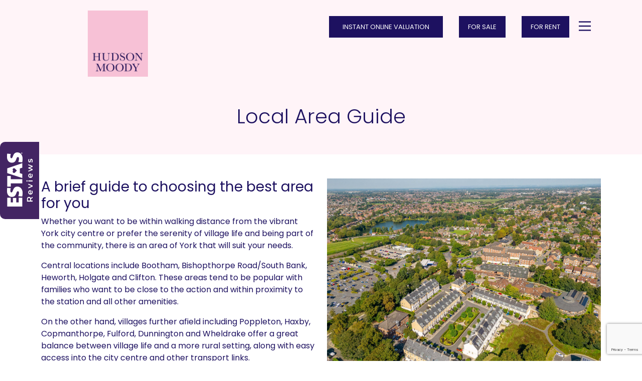

--- FILE ---
content_type: text/html; charset=UTF-8
request_url: https://www.hudson-moody.com/why-york/local-area-guide
body_size: 12931
content:

<!DOCTYPE html>
<html lang="en-GB">
    <head>
	<meta charset="utf-8" />
			<title>Local Area Guide – Hudson Moody.</title>
	<meta charset="UTF-8">
	<meta name="viewport" content="width=device-width, initial-scale=1.0, minimum-scale=1.0, maximum-scale=1.0, user-scalable=no">
	<meta name="description" content="Hudson Moody Estate Agent in York A brief guide to choosing the best area for you">
	<meta property="og:title" content="Local Area Guide – Hudson Moody." />
	<meta property="og:description" content="Hudson Moody Estate Agent in York A brief guide to choosing the best area for you" />
		<meta property="og:url" content="https://www.hudson-moody.com/why-york/local-area-guide" />
  	 <link rel="canonical" href="https://www.hudson-moody.com/why-york/local-area-guide" />
  	<meta name="format-detection" content="telephone=yes">
	<meta name="author" content="Hudson Moody">
	<link href="/assets/css/owl-carousel.min.css" rel="stylesheet">
	<link href="/assets/css/style.css?v1.13" rel="stylesheet">
	<link href="https://cdn.jsdelivr.net/npm/bootstrap@5.3.2/dist/css/bootstrap.min.css" rel="stylesheet" integrity="sha384-T3c6CoIi6uLrA9TneNEoa7RxnatzjcDSCmG1MXxSR1GAsXEV/Dwwykc2MPK8M2HN" crossorigin="anonymous">
	<link rel="preconnect" href="https://fonts.googleapis.com">
	<link rel="preconnect" href="https://fonts.gstatic.com" crossorigin>
	<link href="https://fonts.googleapis.com/css2?family=Lato:wght@300;400;700&family=Lora:wght@400;500;700&family=Poppins:wght@100;300;400;600;700&display=swap" rel="stylesheet">
	<!-- <script src="https://kit.fontawesome.com/e4dbf76410.js" crossorigin="anonymous"></script> -->
	<link href="/assets/Font-Awesome-6/css/fontawesome.css" rel="stylesheet" />
  	<link href="/assets/Font-Awesome-6/css/brands.css" rel="stylesheet" />
  	<link href="/assets/Font-Awesome-6/css/solid.css" rel="stylesheet" />
	<script src="https://code.jquery.com/jquery-3.7.1.min.js" integrity="sha256-/JqT3SQfawRcv/BIHPThkBvs0OEvtFFmqPF/lYI/Cxo=" crossorigin="anonymous"></script>
	<script src="/assets/js/owl-carousel.min.js"></script>
	<script src="/assets/js/main.js"></script>
	<script src="https://cdn.jsdelivr.net/npm/bootstrap@5.3.2/dist/js/bootstrap.bundle.min.js" integrity="sha384-C6RzsynM9kWDrMNeT87bh95OGNyZPhcTNXj1NW7RuBCsyN/o0jlpcV8Qyq46cDfL" crossorigin="anonymous"></script>
	<link
	rel="stylesheet"
	href="https://cdnjs.cloudflare.com/ajax/libs/Swiper/4.3.3/css/swiper.css"
	/>

	<script src="https://cdnjs.cloudflare.com/ajax/libs/Swiper/4.3.3/js/swiper.min.js"></script>
	  	<link rel="apple-touch-icon-precomposed" sizes="57x57" href="/assets/img/apple-touch-icon-57x57.png" />
	<link rel="apple-touch-icon-precomposed" sizes="114x114" href="/assets/img/apple-touch-icon-114x114.png" />
	<link rel="apple-touch-icon-precomposed" sizes="72x72" href="/assets/img/apple-touch-icon-72x72.png" />
	<link rel="apple-touch-icon-precomposed" sizes="144x144" href="/assets/img/apple-touch-icon-144x144.png" />
	<link rel="apple-touch-icon-precomposed" sizes="60x60" href="/assets/img/apple-touch-icon-60x60.png" />
	<link rel="apple-touch-icon-precomposed" sizes="120x120" href="/assets/img/apple-touch-icon-120x120.png" />
	<link rel="apple-touch-icon-precomposed" sizes="76x76" href="/assets/img/apple-touch-icon-76x76.png" />
	<link rel="apple-touch-icon-precomposed" sizes="152x152" href="/assets/img/apple-touch-icon-152x152.png" />
	<link rel="icon" type="image/png" href="/assets/img/favicon-196x196.png" sizes="196x196" />
	<link rel="icon" type="image/png" href="/assets/img/favicon-96x96.png" sizes="96x96" />
	<link rel="icon" type="image/png" href="/assets/img/favicon-32x32.png" sizes="32x32" />
	<link rel="icon" type="image/png" href="/assets/img/favicon-16x16.png" sizes="16x16" />
	<link rel="icon" type="image/png" href="/assets/img/favicon-128.png" sizes="128x128" />
	<meta name="application-name" content="&nbsp;"/>
	<meta name="msapplication-TileColor" content="#FFFFFF" />
	<meta name="msapplication-TileImage" content="/assets/img/mstile-144x144.png" />
	<meta name="msapplication-square70x70logo" content="/assets/img/mstile-70x70.png" />
	<meta name="msapplication-square150x150logo" content="/assets/img/mstile-150x150.png" />
	<meta name="msapplication-wide310x150logo" content="/assets/img/mstile-310x150.png" />
	<meta name="msapplication-square310x310logo" content="/assets/img/mstile-310x310.png" />

	<script id="Cookiebot" src="https://consent.cookiebot.com/uc.js" data-cbid="ea931ce2-82a8-4081-bc2b-355922b38f19" data-blockingmode="auto" type="text/javascript"></script>
	<script src="https://www.google.com/recaptcha/api.js?render=6LdrMq0qAAAAAGJG64eDNgX8EC6K6Xw4rijh27rN"></script>

	

	<script src="https://hudson-moody.propertyfile.co.uk/widgets/request-viewing/generate?key=03c83bd104e1f08792651ab7cb1908e591b5c30f73550daaafe608fe7313e9d1"  type="text/javascript"></script>
	<!-- begin Moneypenny code -->
	<script type="text/javascript">
		(function() {var se = document.createElement("script"); se.type = "text/javascript"; se.async = true; se.src = "//storage.googleapis.com/moneypennychat/js/0e6372f8-990f-4d6a-900e-8125dd7c291b.js"; var done = false; se.onload = se.onreadystatechange = function() {if (!done&&(!this.readyState||this.readyState==="loaded"||this.readyState==="complete")) {done = true;var seAgent;Moneypenny.setCallback('StartChat', function(email, msg, type) { if (type == 'proactive') { ga('send','event','Moneypenny', 'proactiveEngaged', 'Proactive Start Chat');}});Moneypenny.setCallback('StartChat', function(msg) { ga('send','event','Moneypenny', 'proactiveEngaged', 'Manual Start Chat');});}};var s = document.getElementsByTagName("script")[0]; s.parentNode.insertBefore(se, s);})();
	</script>
	<!-- Google tag (gtag.js) -->
	<script async src=https://www.googletagmanager.com/gtag/js?id=G-EQ77J9FBMQ></script>
	<script>
	   window.dataLayer = window.dataLayer || [];
	   function gtag(){dataLayer.push(arguments);}
	   gtag('js', new Date());
	 
	   gtag('config', 'G-EQ77J9FBMQ');
	</script>
	<!-- Meta Pixel Code -->
		<script>
		!function(f,b,e,v,n,t,s)
		{if(f.fbq)return;n=f.fbq=function(){n.callMethod?
		n.callMethod.apply(n,arguments):n.queue.push(arguments)};
		if(!f._fbq)f._fbq=n;n.push=n;n.loaded=!0;n.version='2.0';
		n.queue=[];t=b.createElement(e);t.async=!0;
		t.src=v;s=b.getElementsByTagName(e)[0];
		s.parentNode.insertBefore(t,s)}(window, document,'script',
		'https://connect.facebook.net/en_US/fbevents.js');
		fbq('init', '650969122521259');
		fbq('track', 'PageView');
		</script>
		<noscript><img height="1" width="1" style="display:none"
		src=https://www.facebook.com/tr?id=650969122521259&ev=PageView&noscript=1
		/></noscript>
	<!-- End Meta Pixel Code -->

	<style>
		:root {
			--plyr-color-main:#1d1160;
		}
		
	</style>
	<script id="mcjs">!function(c,h,i,m,p){m=c.createElement(h),p=c.getElementsByTagName(h)[0],m.async=1,m.src=i,p.parentNode.insertBefore(m,p)}(document,"script","https://chimpstatic.com/mcjs-connected/js/users/fa40bd9f676147947fa237960/cce557f9b1457ff1053955d20.js");</script>
</head>    <body class="">
    	<header class="background--pink">
    <div class="container">
        <nav class="navbar navbar-expand-lg navbar-light bg-light d-block">  
            <div class="row justify-content-center w-100 position-relative">
                <div class="col-12 col-md-3 col-xl-5">
                    <a class="navbar-brand mt-2 d-block" href="/"><img class="logo" src="/assets/img/hudson-moody-logo.png" /></a>
                </div>
                <div class="col-md-7 col-xl-5">
                    <div class="d-none d-lg-flex">         
                        <ul class="navbar-nav ml-auto mb-2 mb-lg-0 mt-4 me-4 me-lg-0 justify-content-center justify-content-lg-end align-items-top">
                            <li class="nav-item mx-0 mx-lg-3 mb-3">
                                <a class="nav-link btn btn-primary" href="https://valuation.hudson-moody.com/home/999-hudson-moody">INSTANT ONLINE VALUATION</a>
                            </li>
                            <li class="nav-item mx-0 mx-lg-3 mb-3">
                                <a class="nav-link btn btn-primary px-3" href="/buy/properties-for-sale">FOR SALE</a>
                            </li>
                            <li class="nav-item mx-0 mx-lg-3 mb-3">
                                <a class="nav-link btn btn-primary px-3" href="/rent/properties-to-let">FOR RENT</a>
                            </li>
                        </ul>
                    </div>      
                    <button class="menu" aria-label="Main Menu">
                        <svg width="40" height="40" viewBox="0 0 100 100">
                            <path class="line line1" d="M 20,29.000046 H 80.000231 C 80.000231,29.000046 94.498839,28.817352 94.532987,66.711331 94.543142,77.980673 90.966081,81.670246 85.259173,81.668997 79.552261,81.667751 75.000211,74.999942 75.000211,74.999942 L 25.000021,25.000058" />
                            <path class="line line2" d="M 20,50 H 80" />
                            <path class="line line3" d="M 20,70.999954 H 80.000231 C 80.000231,70.999954 94.498839,71.182648 94.532987,33.288669 94.543142,22.019327 90.966081,18.329754 85.259173,18.331003 79.552261,18.332249 75.000211,25.000058 75.000211,25.000058 L 25.000021,74.999942" />
                        </svg>
                    </button>
                </div>
                
            </div>
            <div class="row w-100 d-none py-0 mega-menu">
                <div class="col-12 col-sm-6 py-3 d-md-none justify-content-center">
                    <a class="nav-link btn btn-primary px-3" href="https://valuation.hudson-moody.com/home/999-hudson-moody">INSTANT ONLINE VALUATION</a>
                </div>
                <div class="col-12 col-sm-6 py-3 d-md-none justify-content-center">
                    <a class="nav-link btn btn-primary px-3" href="/buy/properties-for-sale">FOR SALE</a>
                    <a class="nav-link btn btn-primary px-3" href="/rent/properties-to-let">FOR RENT</a>      
                </div>
                    <div class="d-none d-lg-flex col-12 col-md-4 px-3 py-4 py-lg-0 px-md-2 px-lg-5 text-center text-lg-start offset-0 offset-lg-2  border-right-2 align-items-center d-flex">
        <ul class="big-inner-menu w-100">
                            <li class="mx-auto mx-md-0">
                    <a class="menu-parent w-100" data-id="3" href="/sell/book-a-valuation-appointment">Sell<span style="display: none;" class="float-end"><i class="fa fa-chevron-right"></i></span></a>
                </li>
                            <li class="mx-auto mx-md-0">
                    <a class="menu-parent w-100" data-id="11" href="/buy/properties-for-sale">Buy<span style="display: none;" class="float-end"><i class="fa fa-chevron-right"></i></span></a>
                </li>
                            <li class="mx-auto mx-md-0">
                    <a class="menu-parent w-100" data-id="16" href="/landlords/why-choose-hudson-moody">Landlords<span style="display: none;" class="float-end"><i class="fa fa-chevron-right"></i></span></a>
                </li>
                            <li class="mx-auto mx-md-0">
                    <a class="menu-parent w-100" data-id="20" href="/rent/properties-to-let">Rent<span style="display: none;" class="float-end"><i class="fa fa-chevron-right"></i></span></a>
                </li>
                            <li class="mx-auto mx-md-0">
                    <a class="menu-parent w-100" data-id="26" href="/about/about-us">About<span style="display: none;" class="float-end"><i class="fa fa-chevron-right"></i></span></a>
                </li>
                            <li class="mx-auto mx-md-0">
                    <a class="menu-parent w-100" data-id="36" href="/why-york/why-live-in-york">Why York<span style="display: none;" class="float-end"><i class="fa fa-chevron-right"></i></span></a>
                </li>
                            <li class="mx-auto mx-md-0">
                    <a class="menu-parent w-100" data-id="40" href="/contact-us/contact">Contact Us<span style="display: none;" class="float-end"><i class="fa fa-chevron-right"></i></span></a>
                </li>
                    </ul>
    </div>
    <div class="d-none d-lg-flex col-lg-4 py-4 py-lg-0 px-0 px-lg-5 text-left align-items-center">
                                    <div class="menu-child menu-child-3" data-parent-id="3" style="display: none;">
                    <div class="menu-container ms-2 ms-lg-4">
                                                    <h6 class="mb-2 fw-semibold">Looking to Sell?</h6>
                            <ul class="mb-3 small-inner-menu">
                                <!-- <li><a href="/sell">Sell</a></li> -->
                                                                <li>
                                    <a href="/sell/book-a-valuation-appointment">Book a Valuation Appointment</a>
                                </li>
                                                                <li>
                                    <a href="/sell/why-choose-hudson-moody">Why Choose Hudson Moody?</a>
                                </li>
                                                                <li>
                                    <a href="/sell/the-hudson-moody-prestige-experience">The Hudson Moody Prestige Experience</a>
                                </li>
                                                            </ul>
                                                    <h6 class="mb-2 fw-semibold">Useful Guides</h6>
                            <ul class="mb-3 small-inner-menu">
                                <!-- <li><a href="/sell">Sell</a></li> -->
                                                                <li>
                                    <a href="/sell/home-selling-guide">Home Selling Guide</a>
                                </li>
                                                                <li>
                                    <a href="/sell/how-to-improve-your-home-to-sell">How to Improve Your Home to Sell</a>
                                </li>
                                                                <li>
                                    <a href="/sell/tips-for-a-stressfree-moving-day">Tips for a Stress-Free Moving Day</a>
                                </li>
                                                                <li>
                                    <a href="/about/selling-a-property-faqs">Selling a Property FAQs</a>
                                </li>
                                                                <li>
                                    <a href="/sell/sellers-journey-map">Sellers Journey Map</a>
                                </li>
                                                                <li>
                                    <a href="/sell/sellers-financial-and-legal-document-checklist">Seller's Financial and Legal Document Checklist</a>
                                </li>
                                                            </ul>
                                            </div>
                </div>
                                                <div class="menu-child menu-child-11" data-parent-id="11" style="display:block;" >
                    <div class="menu-container ms-2 ms-lg-4">
                                                    <h6 class="mb-2 fw-semibold">Looking to Buy?</h6>
                            <ul class="mb-3 small-inner-menu">
                                <!-- <li><a href="/buy">Buy</a></li> -->
                                                                <li>
                                    <a href="/buy/properties-for-sale">Properties for Sale</a>
                                </li>
                                                                <li>
                                    <a href="/buy/new-developments">New Developments</a>
                                </li>
                                                            </ul>
                                                    <h6 class="mb-2 fw-semibold">Useful Guides</h6>
                            <ul class="mb-3 small-inner-menu">
                                <!-- <li><a href="/buy">Buy</a></li> -->
                                                                <li>
                                    <a href="/buy/pros-cons-of-old-properties--new-builds">Pros & Cons of Old Properties & New Builds</a>
                                </li>
                                                                <li>
                                    <a href="/buy/first-time-buyers-guide">First Time Buyers Guide</a>
                                </li>
                                                                <li>
                                    <a href="/buy/tips-for-a-stressfree-moving-day">Tips for a Stress-Free Moving Day</a>
                                </li>
                                                                <li>
                                    <a href="/buy/buying-a-property-faqs">Buying a Property FAQs</a>
                                </li>
                                                                <li>
                                    <a href="/buy/homebuyers-journey-map">Homebuyers Journey Map</a>
                                </li>
                                                            </ul>
                                            </div>
                </div>
                                                <div class="menu-child menu-child-16" data-parent-id="16" style="display: none;">
                    <div class="menu-container ms-2 ms-lg-4">
                                                    <h6 class="mb-2 fw-semibold">Looking to Let?</h6>
                            <ul class="mb-3 small-inner-menu">
                                <!-- <li><a href="/landlords">Landlords</a></li> -->
                                                                <li>
                                    <a href="/landlords/why-choose-hudson-moody">Why Choose Hudson Moody?</a>
                                </li>
                                                                <li>
                                    <a href="/landlords/book-a-valuation-appointment">Book a Valuation Appointment</a>
                                </li>
                                                            </ul>
                                                    <h6 class="mb-2 fw-semibold">Useful Guides</h6>
                            <ul class="mb-3 small-inner-menu">
                                <!-- <li><a href="/landlords">Landlords</a></li> -->
                                                                <li>
                                    <a href="/landlords/letting-your-property">Letting Your Property</a>
                                </li>
                                                                <li>
                                    <a href="/landlords/buy-to-let-guide">Buy to Let Guide</a>
                                </li>
                                                                <li>
                                    <a href="/landlords/landlord-faqs">Landlord FAQs</a>
                                </li>
                                                            </ul>
                                            </div>
                </div>
                                                <div class="menu-child menu-child-20" data-parent-id="20" style="display: none;">
                    <div class="menu-container ms-2 ms-lg-4">
                                                    <h6 class="mb-2 fw-semibold">Looking to Rent?</h6>
                            <ul class="mb-3 small-inner-menu">
                                <!-- <li><a href="/rent">Rent</a></li> -->
                                                                <li>
                                    <a href="/rent/properties-to-let">Properties to Let</a>
                                </li>
                                                                <li>
                                    <a href="/rent/why-choose-hudson-moody">Why Choose Hudson Moody?</a>
                                </li>
                                                            </ul>
                                                    <h6 class="mb-2 fw-semibold">Useful Guides</h6>
                            <ul class="mb-3 small-inner-menu">
                                <!-- <li><a href="/rent">Rent</a></li> -->
                                                                <li>
                                    <a href="/rent/letting-for-tenants-faqs">Letting for Tenants FAQs</a>
                                </li>
                                                                <li>
                                    <a href="/rent/tips-for-a-stressfree-moving-day">Tips for a Stress-Free Moving Day</a>
                                </li>
                                                                <li>
                                    <a href="/rent/a-guide-to-renting-property">A Guide to Renting Property</a>
                                </li>
                                                            </ul>
                                            </div>
                </div>
                                                <div class="menu-child menu-child-26" data-parent-id="26" style="display: none;">
                    <div class="menu-container ms-2 ms-lg-4">
                                                    <h6 class="mb-2 fw-semibold">About Us</h6>
                            <ul class="mb-3 small-inner-menu">
                                <!-- <li><a href="/about">About</a></li> -->
                                                                <li>
                                    <a href="/about/video">Video</a>
                                </li>
                                                                <li>
                                    <a href="/about/about-us">About Us</a>
                                </li>
                                                                <li>
                                    <a href="/about/meet-the-team">Meet the Team</a>
                                </li>
                                                                <li>
                                    <a href="/about/testimonials">Testimonials</a>
                                </li>
                                                                <li>
                                    <a href="/about/mayfair-office">Mayfair Office</a>
                                </li>
                                                                <li>
                                    <a href="/about/opening-hours">Opening Hours</a>
                                </li>
                                                            </ul>
                                                    <h6 class="mb-2 fw-semibold">News</h6>
                            <ul class="mb-3 small-inner-menu">
                                <!-- <li><a href="/about">About</a></li> -->
                                                                <li>
                                    <a href="/about/newsletters">Newsletters</a>
                                </li>
                                                                <li>
                                    <a href="/about/latest-news">Latest News</a>
                                </li>
                                                                <li>
                                    <a href="/about/current-vacancies">Current Vacancies</a>
                                </li>
                                                            </ul>
                                            </div>
                </div>
                                                <div class="menu-child menu-child-36" data-parent-id="36" style="display: none;">
                    <div class="menu-container ms-2 ms-lg-4">
                                                <ul>
                                                            <li><a href="/why-york/why-live-in-york">Why Live in York?</a></li>
                                                            <li><a href="/why-york/local-area-guide">Local Area Guide</a></li>
                                                            <li><a href="/why-york/discover-yorkshire">Discover Yorkshire</a></li>
                                                    </ul>
                    </div>
                </div>
                                                <div class="menu-child menu-child-40" data-parent-id="40" style="display: none;">
                    <div class="menu-container ms-2 ms-lg-4">
                                                <ul>
                                                            <li><a href="/contact-us/contact">Contact</a></li>
                                                            <li><a href="/contact-us/city-centre-office">City Centre Office</a></li>
                                                            <li><a href="/contact-us/dunnington">Dunnington</a></li>
                                                            <li><a href="/contact-us/poppleton">Poppleton</a></li>
                                                            <li><a href="/contact-us/lettings">Lettings</a></li>
                                                            <li><a href="/contact-us/opening-hours">Opening Hours</a></li>
                                                    </ul>
                    </div>
                </div>
                        </div>

    <section id="menu-container" class="nav-drawer d-block d-lg-none">
    <div class="nav-drawer__layer-1">
        <div class="container">
            <div class="row">
                <div class="col">
                    <div class="nav-drawer__menu-container">
                        <div class="nav-drawer__header">
                            <div class="nav-drawer__logo-container">
                                <!-- <a href="/"><img src="" alt="Hudson Moody" title class="img-fluid"></a> -->
                                <a class="navbar-brand mt-2 d-block" href="/"><img class="logo" style="width: 80px; height: auto;" src="/assets/img/hudson-moody-logo.png" /></a>
                            </div>
                            <button class="menu " aria-label="Main Menu">
                                <svg width="40" height="40" viewBox="0 0 100 100">
                                    <path class="line line1" d="M 20,29.000046 H 80.000231 C 80.000231,29.000046 94.498839,28.817352 94.532987,66.711331 94.543142,77.980673 90.966081,81.670246 85.259173,81.668997 79.552261,81.667751 75.000211,74.999942 75.000211,74.999942 L 25.000021,25.000058" />
                                    <path class="line line2" d="M 20,50 H 80" />
                                    <path class="line line3" d="M 20,70.999954 H 80.000231 C 80.000231,70.999954 94.498839,71.182648 94.532987,33.288669 94.543142,22.019327 90.966081,18.329754 85.259173,18.331003 79.552261,18.332249 75.000211,25.000058 75.000211,25.000058 L 25.000021,74.999942" />
                                </svg>
                            </button>
                        </div>
                        <div class="nav-drawer__body">
                            <div class="row">
                                <div class="col-12 col-sm-6 py-3 d-lg-none justify-content-center">

                                <a class="nav-link btn btn-primary px-3" href="https://valuation.hudson-moody.com/home/999-hudson-moody">INSTANT ONLINE VALUATION</a>
                                </div>
                                <div class="col-6 col-sm-3 py-3 d-lg-none justify-content-center">
                                    <a class="nav-link btn btn-primary px-3" href="/buy/properties-for-sale">FOR SALE</a>
                                </div>
                                <div class="col-6 col-sm-3 py-3 d-lg-none justify-content-center">
                                    <a class="nav-link btn btn-primary px-3" href="/rent/properties-to-let">FOR RENT</a>      
                                </div>
                            </div>
                            <nav class="main-menu">
                                <ul class="main-menu__list">
                                                                            <li class="main-menu__item main-menu__item--has-child"><a class="main-menu__link child-mobile-click">Sell</a>
                                            <ul class="main-menu__child-list-main-container">
                                                <li class="main-menu__child-list-inner-container">
                                                    <div class="container">
                                                        <div class="row justify-content-center">
                                                                                                                            <div class="col-md-10">
                                                                                                                                            <h6 class="mb-2 fw-semibold">Looking to Sell?</h6>
                                                                        <ul class="main-menu__child-list small-inner-menu mb-3">
                                                                            <!-- <li class="main-menu__child-item main-menu__menu-title">Looking to Sell?</li> -->
                                                                                                                                                            <li class="main-menu__child-item"><a class="main-menu__link" href="/sell/book-a-valuation-appointment">Book a Valuation Appointment</a></li>
                                                                                                                                                            <li class="main-menu__child-item"><a class="main-menu__link" href="/sell/why-choose-hudson-moody">Why Choose Hudson Moody?</a></li>
                                                                                                                                                            <li class="main-menu__child-item"><a class="main-menu__link" href="/sell/the-hudson-moody-prestige-experience">The Hudson Moody Prestige Experience</a></li>
                                                                                                                                                    </ul>
                                                                                                                                            <h6 class="mb-2 fw-semibold">Useful Guides</h6>
                                                                        <ul class="main-menu__child-list small-inner-menu mb-3">
                                                                            <!-- <li class="main-menu__child-item main-menu__menu-title">Useful Guides</li> -->
                                                                                                                                                            <li class="main-menu__child-item"><a class="main-menu__link" href="/sell/home-selling-guide">Home Selling Guide</a></li>
                                                                                                                                                            <li class="main-menu__child-item"><a class="main-menu__link" href="/sell/how-to-improve-your-home-to-sell">How to Improve Your Home to Sell</a></li>
                                                                                                                                                            <li class="main-menu__child-item"><a class="main-menu__link" href="/sell/tips-for-a-stressfree-moving-day">Tips for a Stress-Free Moving Day</a></li>
                                                                                                                                                            <li class="main-menu__child-item"><a class="main-menu__link" href="/about/selling-a-property-faqs">Selling a Property FAQs</a></li>
                                                                                                                                                            <li class="main-menu__child-item"><a class="main-menu__link" href="/sell/sellers-journey-map">Sellers Journey Map</a></li>
                                                                                                                                                            <li class="main-menu__child-item"><a class="main-menu__link" href="/sell/sellers-financial-and-legal-document-checklist">Seller's Financial and Legal Document Checklist</a></li>
                                                                                                                                                    </ul>
                                                                                                                                    </div>
                                                                                                                    </div>
                                                    </div>
                                                </li>
                                            </ul>
                                        </li>                       
                                                                            <li class="main-menu__item main-menu__item--has-child"><a class="main-menu__link child-mobile-click">Buy</a>
                                            <ul class="main-menu__child-list-main-container">
                                                <li class="main-menu__child-list-inner-container">
                                                    <div class="container">
                                                        <div class="row justify-content-center">
                                                                                                                            <div class="col-md-10">
                                                                                                                                            <h6 class="mb-2 fw-semibold">Looking to Buy?</h6>
                                                                        <ul class="main-menu__child-list small-inner-menu mb-3">
                                                                            <!-- <li class="main-menu__child-item main-menu__menu-title">Looking to Buy?</li> -->
                                                                                                                                                            <li class="main-menu__child-item"><a class="main-menu__link" href="/buy/properties-for-sale">View All Properties for Sale</a></li>
                                                                                                                                                            <li class="main-menu__child-item"><a class="main-menu__link" href="/buy/new-developments">New Developments</a></li>
                                                                                                                                                    </ul>
                                                                                                                                            <h6 class="mb-2 fw-semibold">Useful Guides</h6>
                                                                        <ul class="main-menu__child-list small-inner-menu mb-3">
                                                                            <!-- <li class="main-menu__child-item main-menu__menu-title">Useful Guides</li> -->
                                                                                                                                                            <li class="main-menu__child-item"><a class="main-menu__link" href="/buy/pros-cons-of-old-properties--new-builds">Pros & Cons of Old Properties & New Builds</a></li>
                                                                                                                                                            <li class="main-menu__child-item"><a class="main-menu__link" href="/buy/first-time-buyers-guide">First Time Buyers Guide</a></li>
                                                                                                                                                            <li class="main-menu__child-item"><a class="main-menu__link" href="/buy/tips-for-a-stressfree-moving-day">Tips for a Stress-Free Moving Day</a></li>
                                                                                                                                                            <li class="main-menu__child-item"><a class="main-menu__link" href="/buy/buying-a-property-faqs">Buying a Property FAQs</a></li>
                                                                                                                                                            <li class="main-menu__child-item"><a class="main-menu__link" href="/buy/homebuyers-journey-map">Homebuyers Journey Map</a></li>
                                                                                                                                                    </ul>
                                                                                                                                    </div>
                                                                                                                    </div>
                                                    </div>
                                                </li>
                                            </ul>
                                        </li>                       
                                                                            <li class="main-menu__item main-menu__item--has-child"><a class="main-menu__link child-mobile-click">Landlords</a>
                                            <ul class="main-menu__child-list-main-container">
                                                <li class="main-menu__child-list-inner-container">
                                                    <div class="container">
                                                        <div class="row justify-content-center">
                                                                                                                            <div class="col-md-10">
                                                                                                                                            <h6 class="mb-2 fw-semibold">Looking to Let?</h6>
                                                                        <ul class="main-menu__child-list small-inner-menu mb-3">
                                                                            <!-- <li class="main-menu__child-item main-menu__menu-title">Looking to Let?</li> -->
                                                                                                                                                            <li class="main-menu__child-item"><a class="main-menu__link" href="/landlords/why-choose-hudson-moody">Why Choose Hudson Moody?</a></li>
                                                                                                                                                            <li class="main-menu__child-item"><a class="main-menu__link" href="/landlords/book-a-valuation-appointment">Book a Valuation Appointment</a></li>
                                                                                                                                                    </ul>
                                                                                                                                            <h6 class="mb-2 fw-semibold">Useful Guides</h6>
                                                                        <ul class="main-menu__child-list small-inner-menu mb-3">
                                                                            <!-- <li class="main-menu__child-item main-menu__menu-title">Useful Guides</li> -->
                                                                                                                                                            <li class="main-menu__child-item"><a class="main-menu__link" href="/landlords/letting-your-property">Letting Your Property</a></li>
                                                                                                                                                            <li class="main-menu__child-item"><a class="main-menu__link" href="/landlords/buy-to-let-guide">Buy to Let Guide</a></li>
                                                                                                                                                            <li class="main-menu__child-item"><a class="main-menu__link" href="/landlords/landlord-faqs">Landlord FAQs</a></li>
                                                                                                                                                    </ul>
                                                                                                                                    </div>
                                                                                                                    </div>
                                                    </div>
                                                </li>
                                            </ul>
                                        </li>                       
                                                                            <li class="main-menu__item main-menu__item--has-child"><a class="main-menu__link child-mobile-click">Rent</a>
                                            <ul class="main-menu__child-list-main-container">
                                                <li class="main-menu__child-list-inner-container">
                                                    <div class="container">
                                                        <div class="row justify-content-center">
                                                                                                                            <div class="col-md-10">
                                                                                                                                            <h6 class="mb-2 fw-semibold">Looking to Rent?</h6>
                                                                        <ul class="main-menu__child-list small-inner-menu mb-3">
                                                                            <!-- <li class="main-menu__child-item main-menu__menu-title">Looking to Rent?</li> -->
                                                                                                                                                            <li class="main-menu__child-item"><a class="main-menu__link" href="/rent/properties-to-let">View All Properties to Let</a></li>
                                                                                                                                                            <li class="main-menu__child-item"><a class="main-menu__link" href="/rent/why-choose-hudson-moody">Why Choose Hudson Moody?</a></li>
                                                                                                                                                    </ul>
                                                                                                                                            <h6 class="mb-2 fw-semibold">Useful Guides</h6>
                                                                        <ul class="main-menu__child-list small-inner-menu mb-3">
                                                                            <!-- <li class="main-menu__child-item main-menu__menu-title">Useful Guides</li> -->
                                                                                                                                                            <li class="main-menu__child-item"><a class="main-menu__link" href="/rent/letting-for-tenants-faqs">Letting for Tenants FAQs</a></li>
                                                                                                                                                            <li class="main-menu__child-item"><a class="main-menu__link" href="/rent/tips-for-a-stressfree-moving-day">Tips for a Stress-Free Moving Day</a></li>
                                                                                                                                                            <li class="main-menu__child-item"><a class="main-menu__link" href="/rent/a-guide-to-renting-property">A Guide to Renting Property</a></li>
                                                                                                                                                    </ul>
                                                                                                                                    </div>
                                                                                                                    </div>
                                                    </div>
                                                </li>
                                            </ul>
                                        </li>                       
                                                                            <li class="main-menu__item main-menu__item--has-child"><a class="main-menu__link child-mobile-click">About</a>
                                            <ul class="main-menu__child-list-main-container">
                                                <li class="main-menu__child-list-inner-container">
                                                    <div class="container">
                                                        <div class="row justify-content-center">
                                                                                                                            <div class="col-md-10">
                                                                                                                                            <h6 class="mb-2 fw-semibold">About Us</h6>
                                                                        <ul class="main-menu__child-list small-inner-menu mb-3">
                                                                            <!-- <li class="main-menu__child-item main-menu__menu-title">About Us</li> -->
                                                                                                                                                            <li class="main-menu__child-item"><a class="main-menu__link" href="/about/video">Video</a></li>
                                                                                                                                                            <li class="main-menu__child-item"><a class="main-menu__link" href="/about/about-us">About Us</a></li>
                                                                                                                                                            <li class="main-menu__child-item"><a class="main-menu__link" href="/about/meet-the-team">Meet the Team</a></li>
                                                                                                                                                            <li class="main-menu__child-item"><a class="main-menu__link" href="/about/testimonials">Testimonials</a></li>
                                                                                                                                                            <li class="main-menu__child-item"><a class="main-menu__link" href="/about/mayfair-office">Mayfair Office</a></li>
                                                                                                                                                            <li class="main-menu__child-item"><a class="main-menu__link" href="/about/opening-hours">Opening Hours</a></li>
                                                                                                                                                    </ul>
                                                                                                                                            <h6 class="mb-2 fw-semibold">News</h6>
                                                                        <ul class="main-menu__child-list small-inner-menu mb-3">
                                                                            <!-- <li class="main-menu__child-item main-menu__menu-title">News</li> -->
                                                                                                                                                            <li class="main-menu__child-item"><a class="main-menu__link" href="/about/newsletters">Newsletters</a></li>
                                                                                                                                                            <li class="main-menu__child-item"><a class="main-menu__link" href="/about/latest-news">Latest News</a></li>
                                                                                                                                                            <li class="main-menu__child-item"><a class="main-menu__link" href="/about/current-vacancies">Current Vacancies</a></li>
                                                                                                                                                    </ul>
                                                                                                                                    </div>
                                                                                                                    </div>
                                                    </div>
                                                </li>
                                            </ul>
                                        </li>                       
                                                                            <li class="main-menu__item main-menu__item--has-child"><a class="main-menu__link child-mobile-click">Why York</a>
                                            <ul class="main-menu__child-list-main-container">
                                                <li class="main-menu__child-list-inner-container">
                                                    <div class="container">
                                                        <div class="row justify-content-center">
                                                                                                                            <div class="col-md-10 text-center">
                                                                    <ul class="main-menu__child-list">
                                                                                                                                                    <li class="main-menu__child-item"><a class="main-menu__link" href="/why-york/why-live-in-york">Why Live in York?</a></li>
                                                                                                                                                    <li class="main-menu__child-item"><a class="main-menu__link" href="/why-york/local-area-guide">Local Area Guide</a></li>
                                                                                                                                                    <li class="main-menu__child-item"><a class="main-menu__link" href="/why-york/discover-yorkshire">Discover Yorkshire</a></li>
                                                                                                                                            </ul>
                                                                </div>  
                                                                                                                    </div>
                                                    </div>
                                                </li>
                                            </ul>
                                        </li>                       
                                                                            <li class="main-menu__item main-menu__item--has-child"><a class="main-menu__link child-mobile-click">Contact Us</a>
                                            <ul class="main-menu__child-list-main-container">
                                                <li class="main-menu__child-list-inner-container">
                                                    <div class="container">
                                                        <div class="row justify-content-center">
                                                                                                                            <div class="col-md-10 text-center">
                                                                    <ul class="main-menu__child-list">
                                                                                                                                                    <li class="main-menu__child-item"><a class="main-menu__link" href="/contact-us/contact">Contact</a></li>
                                                                                                                                                    <li class="main-menu__child-item"><a class="main-menu__link" href="/contact-us/city-centre-office">City Centre Office</a></li>
                                                                                                                                                    <li class="main-menu__child-item"><a class="main-menu__link" href="/contact-us/dunnington">Dunnington</a></li>
                                                                                                                                                    <li class="main-menu__child-item"><a class="main-menu__link" href="/contact-us/poppleton">Poppleton</a></li>
                                                                                                                                                    <li class="main-menu__child-item"><a class="main-menu__link" href="/contact-us/lettings">Lettings</a></li>
                                                                                                                                                    <li class="main-menu__child-item"><a class="main-menu__link" href="/contact-us/opening-hours">Opening Hours</a></li>
                                                                                                                                            </ul>
                                                                </div>  
                                                                                                                    </div>
                                                    </div>
                                                </li>
                                            </ul>
                                        </li>                       
                                                                    </ul>
                            </nav>
                        </div>
                    </div>
                </div>
            </div>
        </div>
    </div>
</section>
    
<style>
header.opened .mega-menu {
	min-height: 400px;
}
</style>
<script>
    $('.menu-parent').on('mouseenter click', function(e) {
     
            $('.menu-child').hide();
            let parent_id = $(this).data('id');
            console.log('id', parent_id);
            $("div").find(`[data-parent-id='${parent_id}']`).show();
      
    })
</script>            </div>
        </nav>
    </div>
</header>
<section class="section background--pink mb-5" ">
    <div class="container">
        <div class="row">
             <div class="col text-center mb-1">
                                     <h2 class="h1 mb-5 mt-2 fw-light">Local Area Guide</h2>
                            </div>
        </div>
                                    </div>  
</section><div class="container">
	
	
			<div class="row mb-5">
			<div class="col-lg-6">
				<div class="mb-2">
					<h3>A brief guide to choosing the best area for you</h3>

<p>Whether you want to be within walking distance from the vibrant York city centre or prefer the serenity of village life and being part of the community, there is an area of York that will suit your needs.</p>

<p>Central locations include Bootham, Bishopthorpe Road/South Bank, Heworth, Holgate and Clifton. These areas tend to be popular with families who want to be close to the action and within proximity to the station and all other amenities.</p>

<p>On the other hand, villages further afield including Poppleton, Haxby, Copmanthorpe, Fulford, Dunnington and Wheldrake offer a great balance between village life and a more rural setting, along with easy access into the city centre and other transport links.</p>
					
				</div>
				<a class="btn btn-primary text-uppercase h3" href="https://valuation.hudson-moody.com/home/999-hudson-moody" target="_blank">Instant Online Valuation</a>
				<a class="btn btn-primary text-uppercase h3" href="/buy/properties-for-sale">Property Search</a>
			</div>
			 
			<div class="col-lg-6 d-none d-lg-block">
																					<img src="/uploads/additional_images/39-large.jpg" alt="Local Area Guide" class="img-fluid">
					
													</div>
		</div>
						<div class="row">
											<div class="col-lg-4 col-md-6 p-md-1 mb-3">
		                    <div class="card local-area-card featured-card position-relative" style="background: #fff !important;">
		                    	<div class="position-absolute bg-pink px-3 py-3" style="width: 175px; height: 175px; background: #fff4f8; ">
		                    		<h6 class="home-page__featured-property-price fw-semibold mb-3">Acomb</h6>
		                    		<p class="mb-0 lh-sm">Convenient and accessible with plenty of green spaces</p>
		                    	</div>
		                        <a href="/why-york/local-area-guide/why-move-to-acomb">
		                            <!-- <div class="card-img-top-container">
		                                   
		                            </div> -->
		                            <div class="card-body px-4 py-4" style="background: #fff !important;">
		                            	<img class="card-img-top" src="/uploads/additional_images/64-large.jpg">
		                                <!-- <h6 class="home-page__featured-property-price fw-semibold mb-3">Why move to Acomb?</h6>
		                                <h6>READ MORE</h6> -->
		                                <!-- <div class="home-page__featured-property-details">
		                                    <button class="btn btn-primary">Read More</button>
		                                </div> -->
		                            </div>
		                        </a>
		                    </div>
		                </div>
		            						<div class="col-lg-4 col-md-6 p-md-1 mb-3">
		                    <div class="card local-area-card featured-card position-relative" style="background: #fff !important;">
		                    	<div class="position-absolute bg-pink px-3 py-3" style="width: 175px; height: 175px; background: #fff4f8; ">
		                    		<h6 class="home-page__featured-property-price fw-semibold mb-3">Badger Hill</h6>
		                    		<p class="mb-0 lh-sm">Close to York University and state-of-the-art Sports Village</p>
		                    	</div>
		                        <a href="/why-york/local-area-guide/why-move-to-badger-hill">
		                            <!-- <div class="card-img-top-container">
		                                   
		                            </div> -->
		                            <div class="card-body px-4 py-4" style="background: #fff !important;">
		                            	<img class="card-img-top" src="/uploads/additional_images/65-large.jpg">
		                                <!-- <h6 class="home-page__featured-property-price fw-semibold mb-3">Why move to Badger Hill?</h6>
		                                <h6>READ MORE</h6> -->
		                                <!-- <div class="home-page__featured-property-details">
		                                    <button class="btn btn-primary">Read More</button>
		                                </div> -->
		                            </div>
		                        </a>
		                    </div>
		                </div>
		            						<div class="col-lg-4 col-md-6 p-md-1 mb-3">
		                    <div class="card local-area-card featured-card position-relative" style="background: #fff !important;">
		                    	<div class="position-absolute bg-pink px-3 py-3" style="width: 175px; height: 175px; background: #fff4f8; ">
		                    		<h6 class="home-page__featured-property-price fw-semibold mb-3">Bishophill</h6>
		                    		<p class="mb-0 lh-sm">Quiet location within the city walls </p>
		                    	</div>
		                        <a href="/why-york/local-area-guide/why-move-to-bishophill">
		                            <!-- <div class="card-img-top-container">
		                                   
		                            </div> -->
		                            <div class="card-body px-4 py-4" style="background: #fff !important;">
		                            	<img class="card-img-top" src="/uploads/additional_images/66-large.jpg">
		                                <!-- <h6 class="home-page__featured-property-price fw-semibold mb-3">Why move to Bishophill?</h6>
		                                <h6>READ MORE</h6> -->
		                                <!-- <div class="home-page__featured-property-details">
		                                    <button class="btn btn-primary">Read More</button>
		                                </div> -->
		                            </div>
		                        </a>
		                    </div>
		                </div>
		            						<div class="col-lg-4 col-md-6 p-md-1 mb-3">
		                    <div class="card local-area-card featured-card position-relative" style="background: #fff !important;">
		                    	<div class="position-absolute bg-pink px-3 py-3" style="width: 175px; height: 175px; background: #fff4f8; ">
		                    		<h6 class="home-page__featured-property-price fw-semibold mb-3">Bishopthorpe</h6>
		                    		<p class="mb-0 lh-sm">A popular village blending traditional and modern living</p>
		                    	</div>
		                        <a href="/why-york/local-area-guide/why-move-to-bishopthorpe">
		                            <!-- <div class="card-img-top-container">
		                                   
		                            </div> -->
		                            <div class="card-body px-4 py-4" style="background: #fff !important;">
		                            	<img class="card-img-top" src="/uploads/additional_images/67-large.jpg">
		                                <!-- <h6 class="home-page__featured-property-price fw-semibold mb-3">Why move to Bishopthorpe?</h6>
		                                <h6>READ MORE</h6> -->
		                                <!-- <div class="home-page__featured-property-details">
		                                    <button class="btn btn-primary">Read More</button>
		                                </div> -->
		                            </div>
		                        </a>
		                    </div>
		                </div>
		            						<div class="col-lg-4 col-md-6 p-md-1 mb-3">
		                    <div class="card local-area-card featured-card position-relative" style="background: #fff !important;">
		                    	<div class="position-absolute bg-pink px-3 py-3" style="width: 175px; height: 175px; background: #fff4f8; ">
		                    		<h6 class="home-page__featured-property-price fw-semibold mb-3">Bishopthorpe Road & South Bank</h6>
		                    		<p class="mb-0 lh-sm">Legendary among locals for its cosmopolitan feel</p>
		                    	</div>
		                        <a href="/why-york/local-area-guide/why-move-to-bishopthorpe-road-south-bank">
		                            <!-- <div class="card-img-top-container">
		                                   
		                            </div> -->
		                            <div class="card-body px-4 py-4" style="background: #fff !important;">
		                            	<img class="card-img-top" src="/uploads/additional_images/68-large.jpg">
		                                <!-- <h6 class="home-page__featured-property-price fw-semibold mb-3">Why move to Bishopthorpe Road & South Bank?</h6>
		                                <h6>READ MORE</h6> -->
		                                <!-- <div class="home-page__featured-property-details">
		                                    <button class="btn btn-primary">Read More</button>
		                                </div> -->
		                            </div>
		                        </a>
		                    </div>
		                </div>
		            						<div class="col-lg-4 col-md-6 p-md-1 mb-3">
		                    <div class="card local-area-card featured-card position-relative" style="background: #fff !important;">
		                    	<div class="position-absolute bg-pink px-3 py-3" style="width: 175px; height: 175px; background: #fff4f8; ">
		                    		<h6 class="home-page__featured-property-price fw-semibold mb-3">Bootham & Clifton</h6>
		                    		<p class="mb-0 lh-sm">Easy access to the city centre and railway station makes it the ideal location</p>
		                    	</div>
		                        <a href="/why-york/local-area-guide/why-move-to-bootham-clifton">
		                            <!-- <div class="card-img-top-container">
		                                   
		                            </div> -->
		                            <div class="card-body px-4 py-4" style="background: #fff !important;">
		                            	<img class="card-img-top" src="/uploads/additional_images/69-large.jpg">
		                                <!-- <h6 class="home-page__featured-property-price fw-semibold mb-3">Why move to Bootham & Clifton</h6>
		                                <h6>READ MORE</h6> -->
		                                <!-- <div class="home-page__featured-property-details">
		                                    <button class="btn btn-primary">Read More</button>
		                                </div> -->
		                            </div>
		                        </a>
		                    </div>
		                </div>
		            						<div class="col-lg-4 col-md-6 p-md-1 mb-3">
		                    <div class="card local-area-card featured-card position-relative" style="background: #fff !important;">
		                    	<div class="position-absolute bg-pink px-3 py-3" style="width: 175px; height: 175px; background: #fff4f8; ">
		                    		<h6 class="home-page__featured-property-price fw-semibold mb-3">Copmanthorpe</h6>
		                    		<p class="mb-0 lh-sm">Sought after village to the south-west of the city with vibrant community feel</p>
		                    	</div>
		                        <a href="/why-york/local-area-guide/why-move-to-copmanthorpe">
		                            <!-- <div class="card-img-top-container">
		                                   
		                            </div> -->
		                            <div class="card-body px-4 py-4" style="background: #fff !important;">
		                            	<img class="card-img-top" src="/uploads/additional_images/76-large.jpg">
		                                <!-- <h6 class="home-page__featured-property-price fw-semibold mb-3">Why move to Copmanthorpe?</h6>
		                                <h6>READ MORE</h6> -->
		                                <!-- <div class="home-page__featured-property-details">
		                                    <button class="btn btn-primary">Read More</button>
		                                </div> -->
		                            </div>
		                        </a>
		                    </div>
		                </div>
		            						<div class="col-lg-4 col-md-6 p-md-1 mb-3">
		                    <div class="card local-area-card featured-card position-relative" style="background: #fff !important;">
		                    	<div class="position-absolute bg-pink px-3 py-3" style="width: 175px; height: 175px; background: #fff4f8; ">
		                    		<h6 class="home-page__featured-property-price fw-semibold mb-3">Dunnington</h6>
		                    		<p class="mb-0 lh-sm">Pretty village on the edge of York with excellent connections</p>
		                    	</div>
		                        <a href="/why-york/local-area-guide/why-move-to-dunnington">
		                            <!-- <div class="card-img-top-container">
		                                   
		                            </div> -->
		                            <div class="card-body px-4 py-4" style="background: #fff !important;">
		                            	<img class="card-img-top" src="/uploads/additional_images/77-large.jpg">
		                                <!-- <h6 class="home-page__featured-property-price fw-semibold mb-3">Why move to Dunnington?</h6>
		                                <h6>READ MORE</h6> -->
		                                <!-- <div class="home-page__featured-property-details">
		                                    <button class="btn btn-primary">Read More</button>
		                                </div> -->
		                            </div>
		                        </a>
		                    </div>
		                </div>
		            						<div class="col-lg-4 col-md-6 p-md-1 mb-3">
		                    <div class="card local-area-card featured-card position-relative" style="background: #fff !important;">
		                    	<div class="position-absolute bg-pink px-3 py-3" style="width: 175px; height: 175px; background: #fff4f8; ">
		                    		<h6 class="home-page__featured-property-price fw-semibold mb-3">Fulford</h6>
		                    		<p class="mb-0 lh-sm">Excellent links to the coast road and main road network with outstanding secondary school</p>
		                    	</div>
		                        <a href="/why-york/local-area-guide/why-move-to-fulford">
		                            <!-- <div class="card-img-top-container">
		                                   
		                            </div> -->
		                            <div class="card-body px-4 py-4" style="background: #fff !important;">
		                            	<img class="card-img-top" src="/uploads/additional_images/70-large.jpg">
		                                <!-- <h6 class="home-page__featured-property-price fw-semibold mb-3">Why move to Fulford?</h6>
		                                <h6>READ MORE</h6> -->
		                                <!-- <div class="home-page__featured-property-details">
		                                    <button class="btn btn-primary">Read More</button>
		                                </div> -->
		                            </div>
		                        </a>
		                    </div>
		                </div>
		            						<div class="col-lg-4 col-md-6 p-md-1 mb-3">
		                    <div class="card local-area-card featured-card position-relative" style="background: #fff !important;">
		                    	<div class="position-absolute bg-pink px-3 py-3" style="width: 175px; height: 175px; background: #fff4f8; ">
		                    		<h6 class="home-page__featured-property-price fw-semibold mb-3">Haxby & Wiggington</h6>
		                    		<p class="mb-0 lh-sm">Charming villages with excellent amenities and a modern feel</p>
		                    	</div>
		                        <a href="/why-york/local-area-guide/why-move-to-haxby-wiggington">
		                            <!-- <div class="card-img-top-container">
		                                   
		                            </div> -->
		                            <div class="card-body px-4 py-4" style="background: #fff !important;">
		                            	<img class="card-img-top" src="/uploads/additional_images/71-large.jpg">
		                                <!-- <h6 class="home-page__featured-property-price fw-semibold mb-3">Why move to Haxby & Wiggington?</h6>
		                                <h6>READ MORE</h6> -->
		                                <!-- <div class="home-page__featured-property-details">
		                                    <button class="btn btn-primary">Read More</button>
		                                </div> -->
		                            </div>
		                        </a>
		                    </div>
		                </div>
		            						<div class="col-lg-4 col-md-6 p-md-1 mb-3">
		                    <div class="card local-area-card featured-card position-relative" style="background: #fff !important;">
		                    	<div class="position-absolute bg-pink px-3 py-3" style="width: 175px; height: 175px; background: #fff4f8; ">
		                    		<h6 class="home-page__featured-property-price fw-semibold mb-3">Heworth & Stockton Lane</h6>
		                    		<p class="mb-0 lh-sm">A relaxed, family-friendly location just outside the city</p>
		                    	</div>
		                        <a href="/why-york/local-area-guide/why-move-to-heworth-stockton-lane">
		                            <!-- <div class="card-img-top-container">
		                                   
		                            </div> -->
		                            <div class="card-body px-4 py-4" style="background: #fff !important;">
		                            	<img class="card-img-top" src="/uploads/additional_images/72-large.jpg">
		                                <!-- <h6 class="home-page__featured-property-price fw-semibold mb-3">Why move to Heworth & Stockton Lane?</h6>
		                                <h6>READ MORE</h6> -->
		                                <!-- <div class="home-page__featured-property-details">
		                                    <button class="btn btn-primary">Read More</button>
		                                </div> -->
		                            </div>
		                        </a>
		                    </div>
		                </div>
		            						<div class="col-lg-4 col-md-6 p-md-1 mb-3">
		                    <div class="card local-area-card featured-card position-relative" style="background: #fff !important;">
		                    	<div class="position-absolute bg-pink px-3 py-3" style="width: 175px; height: 175px; background: #fff4f8; ">
		                    		<h6 class="home-page__featured-property-price fw-semibold mb-3">Holgate</h6>
		                    		<p class="mb-0 lh-sm">A vibrant suburb with easy access to the railway station</p>
		                    	</div>
		                        <a href="/why-york/local-area-guide/why-move-to-holgate">
		                            <!-- <div class="card-img-top-container">
		                                   
		                            </div> -->
		                            <div class="card-body px-4 py-4" style="background: #fff !important;">
		                            	<img class="card-img-top" src="/uploads/additional_images/73-large.jpg">
		                                <!-- <h6 class="home-page__featured-property-price fw-semibold mb-3">Why move to Holgate?</h6>
		                                <h6>READ MORE</h6> -->
		                                <!-- <div class="home-page__featured-property-details">
		                                    <button class="btn btn-primary">Read More</button>
		                                </div> -->
		                            </div>
		                        </a>
		                    </div>
		                </div>
		            						<div class="col-lg-4 col-md-6 p-md-1 mb-3">
		                    <div class="card local-area-card featured-card position-relative" style="background: #fff !important;">
		                    	<div class="position-absolute bg-pink px-3 py-3" style="width: 175px; height: 175px; background: #fff4f8; ">
		                    		<h6 class="home-page__featured-property-price fw-semibold mb-3">Huntington</h6>
		                    		<p class="mb-0 lh-sm">Known for its sizeable properties and close proximity to Monks Cross Shopping Park</p>
		                    	</div>
		                        <a href="/why-york/local-area-guide/why-move-to-huntington">
		                            <!-- <div class="card-img-top-container">
		                                   
		                            </div> -->
		                            <div class="card-body px-4 py-4" style="background: #fff !important;">
		                            	<img class="card-img-top" src="/uploads/additional_images/78-large.jpg">
		                                <!-- <h6 class="home-page__featured-property-price fw-semibold mb-3">Why move to Huntington?</h6>
		                                <h6>READ MORE</h6> -->
		                                <!-- <div class="home-page__featured-property-details">
		                                    <button class="btn btn-primary">Read More</button>
		                                </div> -->
		                            </div>
		                        </a>
		                    </div>
		                </div>
		            						<div class="col-lg-4 col-md-6 p-md-1 mb-3">
		                    <div class="card local-area-card featured-card position-relative" style="background: #fff !important;">
		                    	<div class="position-absolute bg-pink px-3 py-3" style="width: 175px; height: 175px; background: #fff4f8; ">
		                    		<h6 class="home-page__featured-property-price fw-semibold mb-3">New Earswick</h6>
		                    		<p class="mb-0 lh-sm">Joseph Rowntree’s ‘model village’ offering a wide range of properties </p>
		                    	</div>
		                        <a href="/why-york/local-area-guide/why-move-to-new-earswick">
		                            <!-- <div class="card-img-top-container">
		                                   
		                            </div> -->
		                            <div class="card-body px-4 py-4" style="background: #fff !important;">
		                            	<img class="card-img-top" src="/uploads/additional_images/79-large.jpg">
		                                <!-- <h6 class="home-page__featured-property-price fw-semibold mb-3">Why move to New Earswick?</h6>
		                                <h6>READ MORE</h6> -->
		                                <!-- <div class="home-page__featured-property-details">
		                                    <button class="btn btn-primary">Read More</button>
		                                </div> -->
		                            </div>
		                        </a>
		                    </div>
		                </div>
		            						<div class="col-lg-4 col-md-6 p-md-1 mb-3">
		                    <div class="card local-area-card featured-card position-relative" style="background: #fff !important;">
		                    	<div class="position-absolute bg-pink px-3 py-3" style="width: 175px; height: 175px; background: #fff4f8; ">
		                    		<h6 class="home-page__featured-property-price fw-semibold mb-3">Osbaldwick</h6>
		                    		<p class="mb-0 lh-sm">An exciting area with growing popularity and appeal </p>
		                    	</div>
		                        <a href="/why-york/local-area-guide/why-move-to-osbaldwick">
		                            <!-- <div class="card-img-top-container">
		                                   
		                            </div> -->
		                            <div class="card-body px-4 py-4" style="background: #fff !important;">
		                            	<img class="card-img-top" src="/uploads/additional_images/74-large.jpg">
		                                <!-- <h6 class="home-page__featured-property-price fw-semibold mb-3">Why move to Osbaldwick?</h6>
		                                <h6>READ MORE</h6> -->
		                                <!-- <div class="home-page__featured-property-details">
		                                    <button class="btn btn-primary">Read More</button>
		                                </div> -->
		                            </div>
		                        </a>
		                    </div>
		                </div>
		            						<div class="col-lg-4 col-md-6 p-md-1 mb-3">
		                    <div class="card local-area-card featured-card position-relative" style="background: #fff !important;">
		                    	<div class="position-absolute bg-pink px-3 py-3" style="width: 175px; height: 175px; background: #fff4f8; ">
		                    		<h6 class="home-page__featured-property-price fw-semibold mb-3">Poppleton</h6>
		                    		<p class="mb-0 lh-sm">A perfect village location with its own rail link and extensive amenities</p>
		                    	</div>
		                        <a href="/why-york/local-area-guide/why-move-to-poppleton">
		                            <!-- <div class="card-img-top-container">
		                                   
		                            </div> -->
		                            <div class="card-body px-4 py-4" style="background: #fff !important;">
		                            	<img class="card-img-top" src="/uploads/additional_images/75-large.jpg">
		                                <!-- <h6 class="home-page__featured-property-price fw-semibold mb-3">Why move to Poppleton?</h6>
		                                <h6>READ MORE</h6> -->
		                                <!-- <div class="home-page__featured-property-details">
		                                    <button class="btn btn-primary">Read More</button>
		                                </div> -->
		                            </div>
		                        </a>
		                    </div>
		                </div>
		            						<div class="col-lg-4 col-md-6 p-md-1 mb-3">
		                    <div class="card local-area-card featured-card position-relative" style="background: #fff !important;">
		                    	<div class="position-absolute bg-pink px-3 py-3" style="width: 175px; height: 175px; background: #fff4f8; ">
		                    		<h6 class="home-page__featured-property-price fw-semibold mb-3">Rufforth</h6>
		                    		<p class="mb-0 lh-sm">A great village location for commuters to York, Harrogate and Leeds</p>
		                    	</div>
		                        <a href="/why-york/local-area-guide/why-move-to-rufforth">
		                            <!-- <div class="card-img-top-container">
		                                   
		                            </div> -->
		                            <div class="card-body px-4 py-4" style="background: #fff !important;">
		                            	<img class="card-img-top" src="/uploads/additional_images/80-large.jpg">
		                                <!-- <h6 class="home-page__featured-property-price fw-semibold mb-3">Why move to Rufforth?</h6>
		                                <h6>READ MORE</h6> -->
		                                <!-- <div class="home-page__featured-property-details">
		                                    <button class="btn btn-primary">Read More</button>
		                                </div> -->
		                            </div>
		                        </a>
		                    </div>
		                </div>
		            						<div class="col-lg-4 col-md-6 p-md-1 mb-3">
		                    <div class="card local-area-card featured-card position-relative" style="background: #fff !important;">
		                    	<div class="position-absolute bg-pink px-3 py-3" style="width: 175px; height: 175px; background: #fff4f8; ">
		                    		<h6 class="home-page__featured-property-price fw-semibold mb-3">Stamford Bridge</h6>
		                    		<p class="mb-0 lh-sm">A traditional village offering a blend of older properties and new developments</p>
		                    	</div>
		                        <a href="/why-york/local-area-guide/why-move-to-stamford-bridge">
		                            <!-- <div class="card-img-top-container">
		                                   
		                            </div> -->
		                            <div class="card-body px-4 py-4" style="background: #fff !important;">
		                            	<img class="card-img-top" src="/uploads/additional_images/81-large.jpg">
		                                <!-- <h6 class="home-page__featured-property-price fw-semibold mb-3">Why move to Stamford Bridge?</h6>
		                                <h6>READ MORE</h6> -->
		                                <!-- <div class="home-page__featured-property-details">
		                                    <button class="btn btn-primary">Read More</button>
		                                </div> -->
		                            </div>
		                        </a>
		                    </div>
		                </div>
		            						<div class="col-lg-4 col-md-6 p-md-1 mb-3">
		                    <div class="card local-area-card featured-card position-relative" style="background: #fff !important;">
		                    	<div class="position-absolute bg-pink px-3 py-3" style="width: 175px; height: 175px; background: #fff4f8; ">
		                    		<h6 class="home-page__featured-property-price fw-semibold mb-3">Wilberfoss</h6>
		                    		<p class="mb-0 lh-sm">A thriving village to the east of York and on the edge of open countryside </p>
		                    	</div>
		                        <a href="/why-york/local-area-guide/why-move-to-wilberfoss">
		                            <!-- <div class="card-img-top-container">
		                                   
		                            </div> -->
		                            <div class="card-body px-4 py-4" style="background: #fff !important;">
		                            	<img class="card-img-top" src="/uploads/additional_images/82-large.jpg">
		                                <!-- <h6 class="home-page__featured-property-price fw-semibold mb-3">Why move to Wilberfoss?</h6>
		                                <h6>READ MORE</h6> -->
		                                <!-- <div class="home-page__featured-property-details">
		                                    <button class="btn btn-primary">Read More</button>
		                                </div> -->
		                            </div>
		                        </a>
		                    </div>
		                </div>
		            						<div class="col-lg-4 col-md-6 p-md-1 mb-3">
		                    <div class="card local-area-card featured-card position-relative" style="background: #fff !important;">
		                    	<div class="position-absolute bg-pink px-3 py-3" style="width: 175px; height: 175px; background: #fff4f8; ">
		                    		<h6 class="home-page__featured-property-price fw-semibold mb-3">Woodthorpe</h6>
		                    		<p class="mb-0 lh-sm">A popular suburb, located to the southwest of York, with a modern friendly feel</p>
		                    	</div>
		                        <a href="/why-york/local-area-guide/why-move-to-woodthorpe">
		                            <!-- <div class="card-img-top-container">
		                                   
		                            </div> -->
		                            <div class="card-body px-4 py-4" style="background: #fff !important;">
		                            	<img class="card-img-top" src="/uploads/additional_images/83-large.jpg">
		                                <!-- <h6 class="home-page__featured-property-price fw-semibold mb-3">Why move to Woodthorpe?</h6>
		                                <h6>READ MORE</h6> -->
		                                <!-- <div class="home-page__featured-property-details">
		                                    <button class="btn btn-primary">Read More</button>
		                                </div> -->
		                            </div>
		                        </a>
		                    </div>
		                </div>
		            						<div class="col-lg-4 col-md-6 p-md-1 mb-3">
		                    <div class="card local-area-card featured-card position-relative" style="background: #fff !important;">
		                    	<div class="position-absolute bg-pink px-3 py-3" style="width: 175px; height: 175px; background: #fff4f8; ">
		                    		<h6 class="home-page__featured-property-price fw-semibold mb-3">York City Centre</h6>
		                    		<p class="mb-0 lh-sm">A vibrant city offering the very best to buyers with excellent national links and global appeal</p>
		                    	</div>
		                        <a href="/why-york/local-area-guide/why-move-to-york-city-centre">
		                            <!-- <div class="card-img-top-container">
		                                   
		                            </div> -->
		                            <div class="card-body px-4 py-4" style="background: #fff !important;">
		                            	<img class="card-img-top" src="/uploads/additional_images/84-large.jpg">
		                                <!-- <h6 class="home-page__featured-property-price fw-semibold mb-3">Why move to York City Centre?</h6>
		                                <h6>READ MORE</h6> -->
		                                <!-- <div class="home-page__featured-property-details">
		                                    <button class="btn btn-primary">Read More</button>
		                                </div> -->
		                            </div>
		                        </a>
		                    </div>
		                </div>
		            		        </div>
		        	</div>

<link rel="stylesheet" href="https://unpkg.com/plyr@3/dist/plyr.css">
<script src="https://cdn.polyfill.io/v2/polyfill.min.js?features=es6,Array.prototype.includes,CustomEvent,Object.entries,Object.values,URL"></script>
<script src="https://unpkg.com/plyr@3"></script>

<script>
    const players = Array.from(document.querySelectorAll('#player')).map((p) => new Plyr(p));

// Expose player so it can be used from the console
window.player = players;
</script>
<style>
    .ytp-pause-overlay {
  display: none !important;
}
</style>		<footer class="footer">
    <div class="footer__top-bar">
        <div class="container">
            <div class="row">
                <div class="col pt-4">
                     <div class="row">
                        <div class="col-12 pb-3  justify-content-center d-flex">
                            <a class="btn btn-secondary mb-3 me-3" href="https://valuation.hudson-moody.com/home/999-hudson-moody">INSTANT ONLINE VALUATION</a>       
                            <a class="btn btn-secondary mb-3" href="/buy/properties-for-sale">PROPERTY SEARCH</a>           
                        </div>
                    </div>
                    <div class="sm-links d-flex justify-content-center align-items-center">
    <div class="sm-links__link px-2"><a href="https://www.facebook.com/hudsonmoodyestateagents/" target="_blank"><i class="fa-brands fa-square-facebook"></i></a></div>
    <div class="sm-links__link px-2"><a href="https://twitter.com/hudsonmoody" target="_blank"><i class="fa-brands fa-square-x-twitter"></i></a></div>
    <div class="sm-links__link px-2"><a href="https://www.instagram.com/hudsonmoodyestateagents/" target="_blank"><i class="fa-brands fa-instagram"></i></a></div>
    <div class="sm-links__link px-2"><a href="https://www.youtube.com/channel/UC06ZULi_UhYi_47P3m-ekxA" target="_blank"><i class="fa-brands fa-youtube"></i></a></div>
    <div class="sm-links__link px-2"><a href="https://www.linkedin.com/company/hudson-moody/" target="_blank"><i class="fa-brands fa-linkedin"></i></a></div>
    <div class="sm-links__link px-2"><a href="https://www.tiktok.com/@hudsonmoodyestateagents" target="_blank"><i class="fa-brands fa-tiktok"></i></a></div>
    <!-- <button type="button" class="pink-button" onclick="myFunction()">Sign Up</button> -->
</div>
                </div>
            </div>
        </div>
    </div>
    <section class="footer__section-1">
        <div class="container">
            <div class="row">
                <div class="col">
                    <div class="footer__contact">
                        <div class="row">
                            <div class="col px-md-1">
                                <h2> </h2>
                            </div>
                        </div>
                        <div class="row justify-content-center">
                                                                <div class="col-12 col-md-6 col-lg-4 px-md-1 text-md-center">
                                        <div class="footer__contact-item">
                                            City Centre: <a style="text-decoration: none;" href="tel:+441904650650" target="_blank">01904 650650</a>
                                        </div>
                                    </div>
                                                                    <div class="col-12 col-md-6 col-lg-4 px-md-1 text-md-center">
                                        <div class="footer__contact-item">
                                            Dunnington: <a style="text-decoration: none;" href="tel:+441904489906" target="_blank">01904 489906</a>
                                        </div>
                                    </div>
                                                                    <div class="col-12 col-md-6 col-lg-4 px-md-1 text-md-center">
                                        <div class="footer__contact-item">
                                            Poppleton: <a style="text-decoration: none;" href="tel:+441904789999" target="_blank">01904 789999</a>
                                        </div>
                                    </div>
                                                                    <div class="col-12 col-md-6 col-lg-4 px-md-1 text-md-center">
                                        <div class="footer__contact-item">
                                            North of York: <a style="text-decoration: none;" href="tel:+441904600000" target="_blank">01904 600000</a>
                                        </div>
                                    </div>
                                                                    <div class="col-12 col-md-6 col-lg-4 px-md-1 text-md-center">
                                        <div class="footer__contact-item">
                                            Lettings: <a style="text-decoration: none;" href="tel:+441904629629" target="_blank">01904 629629</a>
                                        </div>
                                    </div>
                                                                <div class="col-12 col-md-6 col-lg-4 px-md-1 text-md-center">
                                    <div class="footer__contact-item">
                                        <a style="text-decoration: none;" href="/contact-us/opening-hours">Opening Hours</a>
                                    </div>
                                </div>
                                                    </div>
                    </div>
                </div>
            </div>
            <div class="row text-center">
                <div id="mc_embed_shell">
                    <div id="mc_embed_signup">
                        <form action="https://hudson-moody.us14.list-manage.com/subscribe/post?u=fa40bd9f676147947fa237960&amp;id=9f76cde360&amp;f_id=001922e0f0" method="post" id="mc-embedded-subscribe-form" name="mc-embedded-subscribe-form" class="validate" target="_self" novalidate="">
                            <div id="mc_embed_signup_scroll">
                                <h2 style="color: white !important; font-size:16px;">Sign up to our newsletter</h2>
                                <div class="mc-field-group d-inline">
                                    <label for="mce-EMAIL" style="color: white !important;" class="mb-3">Email Address <span class="asterisk text-danger">*</span></label>
                                    <input type="email" name="EMAIL" class="required email mb-3" id="mce-EMAIL" required="" value=""><span id="mce-EMAIL-HELPERTEXT" class="helper_text"></span>
                                </div>
                                <div class="clear d-inline pb-3 ps-3">
                                    <input type="submit" name="subscribe" id="mc-embedded-subscribe" class="btn btn-secondary" value="SUBSCRIBE">
                                </div>
                                <div id="mce-responses" class="clear">
                                    <div class="response" id="mce-error-response" style="display: none;"></div>
                                    <div class="response" id="mce-success-response" style="display: none;"></div>
                                </div>
                                <div aria-hidden="true" style="position: absolute; left: -5000px;">
                                    <input type="text" name="b_fa40bd9f676147947fa237960_9f76cde360" tabindex="-1" value="">
                                </div>
                                <div class="indicates-required text-danger" style="font-size:12px;">
                                    <span class="asterisk text-danger">*</span> indicates required
                                </div>
                            </div>
                        </form>
                    </div>
                </div>
            </div>
        </div>
    </section>
    <section class="footer__section-2 text-center">
        <div class="container">
            <div class="row">
                <div class="col">
                    <div class="footer__section-2-logos d-none d-sm-flex">
                        <div class="footer__section-2-logo"><img src="/assets/img/accreditations/the-property-ombudsman.png" alt="The Property Ombudsman" class="img-fluid"></div>
                        <div class="footer__section-2-logo"><img src="/assets/img/accreditations/rics.png" alt="RICS" class="img-fluid"></div>
                        <div class="footer__section-2-logo"><img src="/assets/img/accreditations/arla-propertymark-protected.png" alt="Arla Propertymark Protected" class="img-fluid"></div>
                        <div class="footer__section-2-logo"><img src="/assets/img/accreditations/naea-propertymark-protected.png" alt="Naea Propertymark Protected" class="img-fluid"></div>
                        <div class="footer__section-2-logo"><img src="/assets/img/accreditations/mayfair-international-realty.png" alt="Mayfair International Realty" class="img-fluid"></div>
                        <div class="footer__section-2-logo"><a href="https://www.sash-uk.org.uk/" target="_blank"><img src="/assets/img/accreditations/sash-logo.png" alt="Sash Preventing Youth Homelessness Together" class="img-fluid"></a></div>
                    </div>
                    <div class="footer__section-2-logos d-sm-none">
                        <div class="footer__section-2-logo"><img src="/assets/img/accreditations/the-property-ombudsman.png" alt="The Property Ombudsman" class="img-fluid"></div>
                        <div class="footer__section-2-logo"><img src="/assets/img/accreditations/rics.png" alt="RICS" class="img-fluid"></div>
                        <div class="footer__section-2-logo"><img src="/assets/img/accreditations/arla-propertymark-protected.png" alt="Arla Propertymark Protected" class="img-fluid"></div>
                    </div>
                    <div class="footer__section-2-logos d-sm-none">
                        <div class="footer__section-2-logo"><img src="/assets/img/accreditations/naea-propertymark-protected.png" alt="Naea Propertymark Protected" class="img-fluid"></div>
                        <div class="footer__section-2-logo"><img src="/assets/img/accreditations/mayfair-international-realty.png" alt="Mayfair International Realty" class="img-fluid"></div>
                        <div class="footer__section-2-logo"><a href="https://www.sash-uk.org.uk/" target="_blank"><img src="/assets/img/accreditations/sash-logo.png" alt="Sash Preventing Youth Homelessness Together" class="img-fluid"></a></div>
                    </div>
                </div>
            </div>
            <div class="row">
                <div class="col">
                    <div class="footer__section-2-content">
                        <p>&copy; 2001 - 2026, All Rights Reserved..</p>
                        <p>Hudson Moody Registered Address: 58 Micklegate, York, North Yorkshire, YO1 6LF Registration Number: 3898772 VAT Number 675384791</p>
                    </div>
                </div>
            </div>
            <div class="row">
                <div class="col">
                    <ul class="footer__section-2-menu">
                                                    <li><a href="/privacy-policy">Privacy Policy</a></li>
                                                    <li><a href="/cookie-policy">Cookie Policy</a></li>
                                                    <li><a href="/tcs">T&Cs</a></li>
                                                    <li><a href="/faqs">FAQs</a></li>
                                                    <li><a href="/sitemap.xml">Sitemap</a></li>
                            <li><a href="/sitemap">HTML Sitemap</a></li>
                    </ul>
                </div>
            </div>
        </div>
    </section>
</footer>

<script>
    $(function(){
 //the shrinkHeader variable is where you tell the scroll effect to start.
     var shrinkHeader = 105;
     var stickyFilter = 260;
            $(window).scroll(function() {
        var scroll = getCurrentScroll();
                  if ( scroll >= shrinkHeader ) {
               $('header').addClass('smaller');
               $('.navbar-brand').removeClass('mt-2');
               $('.navbar-brand').addClass('mt-1');
               // if ($('.build-notification').is(':visible')) {
               //  $('.build-notification').addClass('build-notification-smaller');
               // }
            }
            else {
              $('header').removeClass('smaller');
              $('.navbar-brand').removeClass('mt-1');
               $('.navbar-brand').addClass('mt-2');
              // if ($('.build-notification').is(':visible')) {
              //   $('.build-notification').removeClass('build-notification-smaller');
              // }
            }

            // if ( scroll >= stickyFilter ) {
            //    $('.sticky-filter').addClass('show-filter');
      
            // }
            // else {
            //    $('.sticky-filter').removeClass('show-filter');
            // }
              });
    function getCurrentScroll() {
        return window.pageYOffset || document.documentElement.scrollTop;
        }
    });
    

</script>
<script>
  grecaptcha.ready(function() {
    grecaptcha.execute('6LdrMq0qAAAAAGJG64eDNgX8EC6K6Xw4rijh27rN', {action: 'contact'}).then(function(token) {
      // Add the token to a hidden input field in your form
      var recaptchaResponse = document.getElementById('recaptchaResponse');
      recaptchaResponse.value = token;
    });
  });
</script>
<!-- BEGIN ESTAS WIDGET --><script>(function (w,d,s,o,f,js,fjs) {w['ESTAS-Widget']=o;w[o] = w[o] || function () { (w[o].q = w[o].q || []).push(arguments) }; js = d.createElement(s), fjs = d.getElementsByTagName(s)[0]; js.id = o; js.src = f; js.async = 1; fjs.parentNode.insertBefore(js, fjs);}(window, document, 'script', 'estas409338777220', 'https://platform.theestas.com/assets/js/min/widgetV2.bundle.js')); estas409338777220('init', {"v": "2.0.0","el": "estas-widget-409338777220", "key": "Rb32cLmQG197aHXSYb8jHg7zAzL99nJXUOIYCeBzKGG5hQoNhzMq9qrZhB6s", "showPhil": true, "layout": "floating", "widgetColour" : "dark", "minimumRating": 4, "showReviews": true, "showComments": true, "feedbackType": "any", "reviewIds": [], "floatingWidget": true, "nameDisplay": "both" });window.estasWidget={v:"2.0.0",fopen:()=>{document.querySelector('#estas-widget-409338777220 iframe').style.display='block'},fclose:()=>{document.querySelector('#estas-widget-409338777220 iframe').style.display='none'},dtoggle:()=>{document.querySelector('#estas-widget-409338777220').classList.toggle('estas-widget-drawer--open')}};window.addEventListener(  "message",  (event) => {    if (event.data === "closeEstasFloating") { window.estasWidget.fclose() }    if (event.data === "closeEstasDrawer") { window.estasWidget.dtoggle() }  },  false,);</script><div id="estas-widget-409338777220" class="estas-widget-default estas-widget-floating"></div><!-- END ESTAS WIDGET -->		<script>
    
    $(function() {
        $('button.menu').on('click', function() {
            $('header').toggleClass('opened');
            $('.nav-drawer').toggleClass('open');
            $('button.menu').toggleClass('opened');
            if ($('header').hasClass('opened')) {
                $('button.menu').prop("ariaExpanded", true);
            } else {
                $('button.menu').prop("ariaExpanded", false);
                 $('.mega-menu').css('display','none');
            }
        });
      
        $('.home-banner').owlCarousel({

            loop:true,
            margin:0,
            nav:false,
            items: 1,
            animateIn: 'fadeIn',
            animateOut: 'fadeOut',
            smartSpeed: 1000,
            autoplay: true,
            pauseOnHover: false,
            navText: ['<span class="icon-keyboard_arrow_left">', '<span class="icon-keyboard_arrow_right">']
        })
        $('.property-banner').owlCarousel({
            loop:true,
            margin:0,
            nav:true,
            dots:false,
            items: 1,
            animateIn: 'fadeIn',
            animateOut: 'fadeOut',
            smartSpeed: 1000,
            autoplay: false,
            pauseOnHover: false,
            autoHeight:true,
            navText: ['<i class="fa-solid fa-chevron-left fa-3x"></i>', '<i class="fa-solid fa-chevron-right fa-3x"></i>']
        })

    
    });

    $('.draw-your-own').click( function() {

        $(this).hide();
        setMapOnAll(null);
        if(newOverlay) {
            newOverlay.setMap(null);
        };

        $('.drawing-on').show();
        drawingManager.setOptions({
          drawingMode: google.maps.drawing.OverlayType.POLYGON,
          drawingControl: true,
          drawingControlOptions: {
            position: google.maps.ControlPosition.TOP_CENTER,
            drawingModes: ['polygon']
          },
          polygonOptions: {
            fillColor: '#f7c1d6',
            fillOpacity: 0.6,
            strokeWeight: 5,
            editable: false,
            zIndex: 1
          }
        });

        google.maps.event.addListener(drawingManager, 'overlaycomplete', function(polygon) {

          var coordinatesArray = polygon.overlay.getPath().getArray();
          var latlongArray = [];

          coordinatesArray.forEach(function(coords, index) {

            latlongArray.push(coords.lat());
            latlongArray.push(coords.lng());

          });
          console.log(latlongArray);
          $('#drawoncoords').val(latlongArray);
          polygon.overlay.overlayType = polygon.type;
          lastOverlay = polygon.overlay; // Save it

          drawingManager.setOptions({
            drawingMode: google.maps.drawing.OverlayType.null,
            drawingControl: false
          });



        });


    });
    $('.drawing-on').click( function() {
        $('.drawing-on').hide();
        $('.draw-your-own').show();
        drawingManager.setOptions({

        drawingControl: false
        });
        if(lastOverlay) {
          lastOverlay.setMap(null);
        }
        setMapOnAll(map);
        $('#drawoncoords').val('');

    });
    // Sets the map on all markers in the array.
      function setMapOnAll(map) {
        for (var i = 0; i < markers.length; i++) {
          markers[i].setMap(map);
        }
      };
    var lastOverlay = '';
</script>	</body>
</html>

--- FILE ---
content_type: text/html; charset=utf-8
request_url: https://www.google.com/recaptcha/api2/anchor?ar=1&k=6LdrMq0qAAAAAGJG64eDNgX8EC6K6Xw4rijh27rN&co=aHR0cHM6Ly93d3cuaHVkc29uLW1vb2R5LmNvbTo0NDM.&hl=en&v=PoyoqOPhxBO7pBk68S4YbpHZ&size=invisible&anchor-ms=20000&execute-ms=30000&cb=jow12c2czt9
body_size: 48864
content:
<!DOCTYPE HTML><html dir="ltr" lang="en"><head><meta http-equiv="Content-Type" content="text/html; charset=UTF-8">
<meta http-equiv="X-UA-Compatible" content="IE=edge">
<title>reCAPTCHA</title>
<style type="text/css">
/* cyrillic-ext */
@font-face {
  font-family: 'Roboto';
  font-style: normal;
  font-weight: 400;
  font-stretch: 100%;
  src: url(//fonts.gstatic.com/s/roboto/v48/KFO7CnqEu92Fr1ME7kSn66aGLdTylUAMa3GUBHMdazTgWw.woff2) format('woff2');
  unicode-range: U+0460-052F, U+1C80-1C8A, U+20B4, U+2DE0-2DFF, U+A640-A69F, U+FE2E-FE2F;
}
/* cyrillic */
@font-face {
  font-family: 'Roboto';
  font-style: normal;
  font-weight: 400;
  font-stretch: 100%;
  src: url(//fonts.gstatic.com/s/roboto/v48/KFO7CnqEu92Fr1ME7kSn66aGLdTylUAMa3iUBHMdazTgWw.woff2) format('woff2');
  unicode-range: U+0301, U+0400-045F, U+0490-0491, U+04B0-04B1, U+2116;
}
/* greek-ext */
@font-face {
  font-family: 'Roboto';
  font-style: normal;
  font-weight: 400;
  font-stretch: 100%;
  src: url(//fonts.gstatic.com/s/roboto/v48/KFO7CnqEu92Fr1ME7kSn66aGLdTylUAMa3CUBHMdazTgWw.woff2) format('woff2');
  unicode-range: U+1F00-1FFF;
}
/* greek */
@font-face {
  font-family: 'Roboto';
  font-style: normal;
  font-weight: 400;
  font-stretch: 100%;
  src: url(//fonts.gstatic.com/s/roboto/v48/KFO7CnqEu92Fr1ME7kSn66aGLdTylUAMa3-UBHMdazTgWw.woff2) format('woff2');
  unicode-range: U+0370-0377, U+037A-037F, U+0384-038A, U+038C, U+038E-03A1, U+03A3-03FF;
}
/* math */
@font-face {
  font-family: 'Roboto';
  font-style: normal;
  font-weight: 400;
  font-stretch: 100%;
  src: url(//fonts.gstatic.com/s/roboto/v48/KFO7CnqEu92Fr1ME7kSn66aGLdTylUAMawCUBHMdazTgWw.woff2) format('woff2');
  unicode-range: U+0302-0303, U+0305, U+0307-0308, U+0310, U+0312, U+0315, U+031A, U+0326-0327, U+032C, U+032F-0330, U+0332-0333, U+0338, U+033A, U+0346, U+034D, U+0391-03A1, U+03A3-03A9, U+03B1-03C9, U+03D1, U+03D5-03D6, U+03F0-03F1, U+03F4-03F5, U+2016-2017, U+2034-2038, U+203C, U+2040, U+2043, U+2047, U+2050, U+2057, U+205F, U+2070-2071, U+2074-208E, U+2090-209C, U+20D0-20DC, U+20E1, U+20E5-20EF, U+2100-2112, U+2114-2115, U+2117-2121, U+2123-214F, U+2190, U+2192, U+2194-21AE, U+21B0-21E5, U+21F1-21F2, U+21F4-2211, U+2213-2214, U+2216-22FF, U+2308-230B, U+2310, U+2319, U+231C-2321, U+2336-237A, U+237C, U+2395, U+239B-23B7, U+23D0, U+23DC-23E1, U+2474-2475, U+25AF, U+25B3, U+25B7, U+25BD, U+25C1, U+25CA, U+25CC, U+25FB, U+266D-266F, U+27C0-27FF, U+2900-2AFF, U+2B0E-2B11, U+2B30-2B4C, U+2BFE, U+3030, U+FF5B, U+FF5D, U+1D400-1D7FF, U+1EE00-1EEFF;
}
/* symbols */
@font-face {
  font-family: 'Roboto';
  font-style: normal;
  font-weight: 400;
  font-stretch: 100%;
  src: url(//fonts.gstatic.com/s/roboto/v48/KFO7CnqEu92Fr1ME7kSn66aGLdTylUAMaxKUBHMdazTgWw.woff2) format('woff2');
  unicode-range: U+0001-000C, U+000E-001F, U+007F-009F, U+20DD-20E0, U+20E2-20E4, U+2150-218F, U+2190, U+2192, U+2194-2199, U+21AF, U+21E6-21F0, U+21F3, U+2218-2219, U+2299, U+22C4-22C6, U+2300-243F, U+2440-244A, U+2460-24FF, U+25A0-27BF, U+2800-28FF, U+2921-2922, U+2981, U+29BF, U+29EB, U+2B00-2BFF, U+4DC0-4DFF, U+FFF9-FFFB, U+10140-1018E, U+10190-1019C, U+101A0, U+101D0-101FD, U+102E0-102FB, U+10E60-10E7E, U+1D2C0-1D2D3, U+1D2E0-1D37F, U+1F000-1F0FF, U+1F100-1F1AD, U+1F1E6-1F1FF, U+1F30D-1F30F, U+1F315, U+1F31C, U+1F31E, U+1F320-1F32C, U+1F336, U+1F378, U+1F37D, U+1F382, U+1F393-1F39F, U+1F3A7-1F3A8, U+1F3AC-1F3AF, U+1F3C2, U+1F3C4-1F3C6, U+1F3CA-1F3CE, U+1F3D4-1F3E0, U+1F3ED, U+1F3F1-1F3F3, U+1F3F5-1F3F7, U+1F408, U+1F415, U+1F41F, U+1F426, U+1F43F, U+1F441-1F442, U+1F444, U+1F446-1F449, U+1F44C-1F44E, U+1F453, U+1F46A, U+1F47D, U+1F4A3, U+1F4B0, U+1F4B3, U+1F4B9, U+1F4BB, U+1F4BF, U+1F4C8-1F4CB, U+1F4D6, U+1F4DA, U+1F4DF, U+1F4E3-1F4E6, U+1F4EA-1F4ED, U+1F4F7, U+1F4F9-1F4FB, U+1F4FD-1F4FE, U+1F503, U+1F507-1F50B, U+1F50D, U+1F512-1F513, U+1F53E-1F54A, U+1F54F-1F5FA, U+1F610, U+1F650-1F67F, U+1F687, U+1F68D, U+1F691, U+1F694, U+1F698, U+1F6AD, U+1F6B2, U+1F6B9-1F6BA, U+1F6BC, U+1F6C6-1F6CF, U+1F6D3-1F6D7, U+1F6E0-1F6EA, U+1F6F0-1F6F3, U+1F6F7-1F6FC, U+1F700-1F7FF, U+1F800-1F80B, U+1F810-1F847, U+1F850-1F859, U+1F860-1F887, U+1F890-1F8AD, U+1F8B0-1F8BB, U+1F8C0-1F8C1, U+1F900-1F90B, U+1F93B, U+1F946, U+1F984, U+1F996, U+1F9E9, U+1FA00-1FA6F, U+1FA70-1FA7C, U+1FA80-1FA89, U+1FA8F-1FAC6, U+1FACE-1FADC, U+1FADF-1FAE9, U+1FAF0-1FAF8, U+1FB00-1FBFF;
}
/* vietnamese */
@font-face {
  font-family: 'Roboto';
  font-style: normal;
  font-weight: 400;
  font-stretch: 100%;
  src: url(//fonts.gstatic.com/s/roboto/v48/KFO7CnqEu92Fr1ME7kSn66aGLdTylUAMa3OUBHMdazTgWw.woff2) format('woff2');
  unicode-range: U+0102-0103, U+0110-0111, U+0128-0129, U+0168-0169, U+01A0-01A1, U+01AF-01B0, U+0300-0301, U+0303-0304, U+0308-0309, U+0323, U+0329, U+1EA0-1EF9, U+20AB;
}
/* latin-ext */
@font-face {
  font-family: 'Roboto';
  font-style: normal;
  font-weight: 400;
  font-stretch: 100%;
  src: url(//fonts.gstatic.com/s/roboto/v48/KFO7CnqEu92Fr1ME7kSn66aGLdTylUAMa3KUBHMdazTgWw.woff2) format('woff2');
  unicode-range: U+0100-02BA, U+02BD-02C5, U+02C7-02CC, U+02CE-02D7, U+02DD-02FF, U+0304, U+0308, U+0329, U+1D00-1DBF, U+1E00-1E9F, U+1EF2-1EFF, U+2020, U+20A0-20AB, U+20AD-20C0, U+2113, U+2C60-2C7F, U+A720-A7FF;
}
/* latin */
@font-face {
  font-family: 'Roboto';
  font-style: normal;
  font-weight: 400;
  font-stretch: 100%;
  src: url(//fonts.gstatic.com/s/roboto/v48/KFO7CnqEu92Fr1ME7kSn66aGLdTylUAMa3yUBHMdazQ.woff2) format('woff2');
  unicode-range: U+0000-00FF, U+0131, U+0152-0153, U+02BB-02BC, U+02C6, U+02DA, U+02DC, U+0304, U+0308, U+0329, U+2000-206F, U+20AC, U+2122, U+2191, U+2193, U+2212, U+2215, U+FEFF, U+FFFD;
}
/* cyrillic-ext */
@font-face {
  font-family: 'Roboto';
  font-style: normal;
  font-weight: 500;
  font-stretch: 100%;
  src: url(//fonts.gstatic.com/s/roboto/v48/KFO7CnqEu92Fr1ME7kSn66aGLdTylUAMa3GUBHMdazTgWw.woff2) format('woff2');
  unicode-range: U+0460-052F, U+1C80-1C8A, U+20B4, U+2DE0-2DFF, U+A640-A69F, U+FE2E-FE2F;
}
/* cyrillic */
@font-face {
  font-family: 'Roboto';
  font-style: normal;
  font-weight: 500;
  font-stretch: 100%;
  src: url(//fonts.gstatic.com/s/roboto/v48/KFO7CnqEu92Fr1ME7kSn66aGLdTylUAMa3iUBHMdazTgWw.woff2) format('woff2');
  unicode-range: U+0301, U+0400-045F, U+0490-0491, U+04B0-04B1, U+2116;
}
/* greek-ext */
@font-face {
  font-family: 'Roboto';
  font-style: normal;
  font-weight: 500;
  font-stretch: 100%;
  src: url(//fonts.gstatic.com/s/roboto/v48/KFO7CnqEu92Fr1ME7kSn66aGLdTylUAMa3CUBHMdazTgWw.woff2) format('woff2');
  unicode-range: U+1F00-1FFF;
}
/* greek */
@font-face {
  font-family: 'Roboto';
  font-style: normal;
  font-weight: 500;
  font-stretch: 100%;
  src: url(//fonts.gstatic.com/s/roboto/v48/KFO7CnqEu92Fr1ME7kSn66aGLdTylUAMa3-UBHMdazTgWw.woff2) format('woff2');
  unicode-range: U+0370-0377, U+037A-037F, U+0384-038A, U+038C, U+038E-03A1, U+03A3-03FF;
}
/* math */
@font-face {
  font-family: 'Roboto';
  font-style: normal;
  font-weight: 500;
  font-stretch: 100%;
  src: url(//fonts.gstatic.com/s/roboto/v48/KFO7CnqEu92Fr1ME7kSn66aGLdTylUAMawCUBHMdazTgWw.woff2) format('woff2');
  unicode-range: U+0302-0303, U+0305, U+0307-0308, U+0310, U+0312, U+0315, U+031A, U+0326-0327, U+032C, U+032F-0330, U+0332-0333, U+0338, U+033A, U+0346, U+034D, U+0391-03A1, U+03A3-03A9, U+03B1-03C9, U+03D1, U+03D5-03D6, U+03F0-03F1, U+03F4-03F5, U+2016-2017, U+2034-2038, U+203C, U+2040, U+2043, U+2047, U+2050, U+2057, U+205F, U+2070-2071, U+2074-208E, U+2090-209C, U+20D0-20DC, U+20E1, U+20E5-20EF, U+2100-2112, U+2114-2115, U+2117-2121, U+2123-214F, U+2190, U+2192, U+2194-21AE, U+21B0-21E5, U+21F1-21F2, U+21F4-2211, U+2213-2214, U+2216-22FF, U+2308-230B, U+2310, U+2319, U+231C-2321, U+2336-237A, U+237C, U+2395, U+239B-23B7, U+23D0, U+23DC-23E1, U+2474-2475, U+25AF, U+25B3, U+25B7, U+25BD, U+25C1, U+25CA, U+25CC, U+25FB, U+266D-266F, U+27C0-27FF, U+2900-2AFF, U+2B0E-2B11, U+2B30-2B4C, U+2BFE, U+3030, U+FF5B, U+FF5D, U+1D400-1D7FF, U+1EE00-1EEFF;
}
/* symbols */
@font-face {
  font-family: 'Roboto';
  font-style: normal;
  font-weight: 500;
  font-stretch: 100%;
  src: url(//fonts.gstatic.com/s/roboto/v48/KFO7CnqEu92Fr1ME7kSn66aGLdTylUAMaxKUBHMdazTgWw.woff2) format('woff2');
  unicode-range: U+0001-000C, U+000E-001F, U+007F-009F, U+20DD-20E0, U+20E2-20E4, U+2150-218F, U+2190, U+2192, U+2194-2199, U+21AF, U+21E6-21F0, U+21F3, U+2218-2219, U+2299, U+22C4-22C6, U+2300-243F, U+2440-244A, U+2460-24FF, U+25A0-27BF, U+2800-28FF, U+2921-2922, U+2981, U+29BF, U+29EB, U+2B00-2BFF, U+4DC0-4DFF, U+FFF9-FFFB, U+10140-1018E, U+10190-1019C, U+101A0, U+101D0-101FD, U+102E0-102FB, U+10E60-10E7E, U+1D2C0-1D2D3, U+1D2E0-1D37F, U+1F000-1F0FF, U+1F100-1F1AD, U+1F1E6-1F1FF, U+1F30D-1F30F, U+1F315, U+1F31C, U+1F31E, U+1F320-1F32C, U+1F336, U+1F378, U+1F37D, U+1F382, U+1F393-1F39F, U+1F3A7-1F3A8, U+1F3AC-1F3AF, U+1F3C2, U+1F3C4-1F3C6, U+1F3CA-1F3CE, U+1F3D4-1F3E0, U+1F3ED, U+1F3F1-1F3F3, U+1F3F5-1F3F7, U+1F408, U+1F415, U+1F41F, U+1F426, U+1F43F, U+1F441-1F442, U+1F444, U+1F446-1F449, U+1F44C-1F44E, U+1F453, U+1F46A, U+1F47D, U+1F4A3, U+1F4B0, U+1F4B3, U+1F4B9, U+1F4BB, U+1F4BF, U+1F4C8-1F4CB, U+1F4D6, U+1F4DA, U+1F4DF, U+1F4E3-1F4E6, U+1F4EA-1F4ED, U+1F4F7, U+1F4F9-1F4FB, U+1F4FD-1F4FE, U+1F503, U+1F507-1F50B, U+1F50D, U+1F512-1F513, U+1F53E-1F54A, U+1F54F-1F5FA, U+1F610, U+1F650-1F67F, U+1F687, U+1F68D, U+1F691, U+1F694, U+1F698, U+1F6AD, U+1F6B2, U+1F6B9-1F6BA, U+1F6BC, U+1F6C6-1F6CF, U+1F6D3-1F6D7, U+1F6E0-1F6EA, U+1F6F0-1F6F3, U+1F6F7-1F6FC, U+1F700-1F7FF, U+1F800-1F80B, U+1F810-1F847, U+1F850-1F859, U+1F860-1F887, U+1F890-1F8AD, U+1F8B0-1F8BB, U+1F8C0-1F8C1, U+1F900-1F90B, U+1F93B, U+1F946, U+1F984, U+1F996, U+1F9E9, U+1FA00-1FA6F, U+1FA70-1FA7C, U+1FA80-1FA89, U+1FA8F-1FAC6, U+1FACE-1FADC, U+1FADF-1FAE9, U+1FAF0-1FAF8, U+1FB00-1FBFF;
}
/* vietnamese */
@font-face {
  font-family: 'Roboto';
  font-style: normal;
  font-weight: 500;
  font-stretch: 100%;
  src: url(//fonts.gstatic.com/s/roboto/v48/KFO7CnqEu92Fr1ME7kSn66aGLdTylUAMa3OUBHMdazTgWw.woff2) format('woff2');
  unicode-range: U+0102-0103, U+0110-0111, U+0128-0129, U+0168-0169, U+01A0-01A1, U+01AF-01B0, U+0300-0301, U+0303-0304, U+0308-0309, U+0323, U+0329, U+1EA0-1EF9, U+20AB;
}
/* latin-ext */
@font-face {
  font-family: 'Roboto';
  font-style: normal;
  font-weight: 500;
  font-stretch: 100%;
  src: url(//fonts.gstatic.com/s/roboto/v48/KFO7CnqEu92Fr1ME7kSn66aGLdTylUAMa3KUBHMdazTgWw.woff2) format('woff2');
  unicode-range: U+0100-02BA, U+02BD-02C5, U+02C7-02CC, U+02CE-02D7, U+02DD-02FF, U+0304, U+0308, U+0329, U+1D00-1DBF, U+1E00-1E9F, U+1EF2-1EFF, U+2020, U+20A0-20AB, U+20AD-20C0, U+2113, U+2C60-2C7F, U+A720-A7FF;
}
/* latin */
@font-face {
  font-family: 'Roboto';
  font-style: normal;
  font-weight: 500;
  font-stretch: 100%;
  src: url(//fonts.gstatic.com/s/roboto/v48/KFO7CnqEu92Fr1ME7kSn66aGLdTylUAMa3yUBHMdazQ.woff2) format('woff2');
  unicode-range: U+0000-00FF, U+0131, U+0152-0153, U+02BB-02BC, U+02C6, U+02DA, U+02DC, U+0304, U+0308, U+0329, U+2000-206F, U+20AC, U+2122, U+2191, U+2193, U+2212, U+2215, U+FEFF, U+FFFD;
}
/* cyrillic-ext */
@font-face {
  font-family: 'Roboto';
  font-style: normal;
  font-weight: 900;
  font-stretch: 100%;
  src: url(//fonts.gstatic.com/s/roboto/v48/KFO7CnqEu92Fr1ME7kSn66aGLdTylUAMa3GUBHMdazTgWw.woff2) format('woff2');
  unicode-range: U+0460-052F, U+1C80-1C8A, U+20B4, U+2DE0-2DFF, U+A640-A69F, U+FE2E-FE2F;
}
/* cyrillic */
@font-face {
  font-family: 'Roboto';
  font-style: normal;
  font-weight: 900;
  font-stretch: 100%;
  src: url(//fonts.gstatic.com/s/roboto/v48/KFO7CnqEu92Fr1ME7kSn66aGLdTylUAMa3iUBHMdazTgWw.woff2) format('woff2');
  unicode-range: U+0301, U+0400-045F, U+0490-0491, U+04B0-04B1, U+2116;
}
/* greek-ext */
@font-face {
  font-family: 'Roboto';
  font-style: normal;
  font-weight: 900;
  font-stretch: 100%;
  src: url(//fonts.gstatic.com/s/roboto/v48/KFO7CnqEu92Fr1ME7kSn66aGLdTylUAMa3CUBHMdazTgWw.woff2) format('woff2');
  unicode-range: U+1F00-1FFF;
}
/* greek */
@font-face {
  font-family: 'Roboto';
  font-style: normal;
  font-weight: 900;
  font-stretch: 100%;
  src: url(//fonts.gstatic.com/s/roboto/v48/KFO7CnqEu92Fr1ME7kSn66aGLdTylUAMa3-UBHMdazTgWw.woff2) format('woff2');
  unicode-range: U+0370-0377, U+037A-037F, U+0384-038A, U+038C, U+038E-03A1, U+03A3-03FF;
}
/* math */
@font-face {
  font-family: 'Roboto';
  font-style: normal;
  font-weight: 900;
  font-stretch: 100%;
  src: url(//fonts.gstatic.com/s/roboto/v48/KFO7CnqEu92Fr1ME7kSn66aGLdTylUAMawCUBHMdazTgWw.woff2) format('woff2');
  unicode-range: U+0302-0303, U+0305, U+0307-0308, U+0310, U+0312, U+0315, U+031A, U+0326-0327, U+032C, U+032F-0330, U+0332-0333, U+0338, U+033A, U+0346, U+034D, U+0391-03A1, U+03A3-03A9, U+03B1-03C9, U+03D1, U+03D5-03D6, U+03F0-03F1, U+03F4-03F5, U+2016-2017, U+2034-2038, U+203C, U+2040, U+2043, U+2047, U+2050, U+2057, U+205F, U+2070-2071, U+2074-208E, U+2090-209C, U+20D0-20DC, U+20E1, U+20E5-20EF, U+2100-2112, U+2114-2115, U+2117-2121, U+2123-214F, U+2190, U+2192, U+2194-21AE, U+21B0-21E5, U+21F1-21F2, U+21F4-2211, U+2213-2214, U+2216-22FF, U+2308-230B, U+2310, U+2319, U+231C-2321, U+2336-237A, U+237C, U+2395, U+239B-23B7, U+23D0, U+23DC-23E1, U+2474-2475, U+25AF, U+25B3, U+25B7, U+25BD, U+25C1, U+25CA, U+25CC, U+25FB, U+266D-266F, U+27C0-27FF, U+2900-2AFF, U+2B0E-2B11, U+2B30-2B4C, U+2BFE, U+3030, U+FF5B, U+FF5D, U+1D400-1D7FF, U+1EE00-1EEFF;
}
/* symbols */
@font-face {
  font-family: 'Roboto';
  font-style: normal;
  font-weight: 900;
  font-stretch: 100%;
  src: url(//fonts.gstatic.com/s/roboto/v48/KFO7CnqEu92Fr1ME7kSn66aGLdTylUAMaxKUBHMdazTgWw.woff2) format('woff2');
  unicode-range: U+0001-000C, U+000E-001F, U+007F-009F, U+20DD-20E0, U+20E2-20E4, U+2150-218F, U+2190, U+2192, U+2194-2199, U+21AF, U+21E6-21F0, U+21F3, U+2218-2219, U+2299, U+22C4-22C6, U+2300-243F, U+2440-244A, U+2460-24FF, U+25A0-27BF, U+2800-28FF, U+2921-2922, U+2981, U+29BF, U+29EB, U+2B00-2BFF, U+4DC0-4DFF, U+FFF9-FFFB, U+10140-1018E, U+10190-1019C, U+101A0, U+101D0-101FD, U+102E0-102FB, U+10E60-10E7E, U+1D2C0-1D2D3, U+1D2E0-1D37F, U+1F000-1F0FF, U+1F100-1F1AD, U+1F1E6-1F1FF, U+1F30D-1F30F, U+1F315, U+1F31C, U+1F31E, U+1F320-1F32C, U+1F336, U+1F378, U+1F37D, U+1F382, U+1F393-1F39F, U+1F3A7-1F3A8, U+1F3AC-1F3AF, U+1F3C2, U+1F3C4-1F3C6, U+1F3CA-1F3CE, U+1F3D4-1F3E0, U+1F3ED, U+1F3F1-1F3F3, U+1F3F5-1F3F7, U+1F408, U+1F415, U+1F41F, U+1F426, U+1F43F, U+1F441-1F442, U+1F444, U+1F446-1F449, U+1F44C-1F44E, U+1F453, U+1F46A, U+1F47D, U+1F4A3, U+1F4B0, U+1F4B3, U+1F4B9, U+1F4BB, U+1F4BF, U+1F4C8-1F4CB, U+1F4D6, U+1F4DA, U+1F4DF, U+1F4E3-1F4E6, U+1F4EA-1F4ED, U+1F4F7, U+1F4F9-1F4FB, U+1F4FD-1F4FE, U+1F503, U+1F507-1F50B, U+1F50D, U+1F512-1F513, U+1F53E-1F54A, U+1F54F-1F5FA, U+1F610, U+1F650-1F67F, U+1F687, U+1F68D, U+1F691, U+1F694, U+1F698, U+1F6AD, U+1F6B2, U+1F6B9-1F6BA, U+1F6BC, U+1F6C6-1F6CF, U+1F6D3-1F6D7, U+1F6E0-1F6EA, U+1F6F0-1F6F3, U+1F6F7-1F6FC, U+1F700-1F7FF, U+1F800-1F80B, U+1F810-1F847, U+1F850-1F859, U+1F860-1F887, U+1F890-1F8AD, U+1F8B0-1F8BB, U+1F8C0-1F8C1, U+1F900-1F90B, U+1F93B, U+1F946, U+1F984, U+1F996, U+1F9E9, U+1FA00-1FA6F, U+1FA70-1FA7C, U+1FA80-1FA89, U+1FA8F-1FAC6, U+1FACE-1FADC, U+1FADF-1FAE9, U+1FAF0-1FAF8, U+1FB00-1FBFF;
}
/* vietnamese */
@font-face {
  font-family: 'Roboto';
  font-style: normal;
  font-weight: 900;
  font-stretch: 100%;
  src: url(//fonts.gstatic.com/s/roboto/v48/KFO7CnqEu92Fr1ME7kSn66aGLdTylUAMa3OUBHMdazTgWw.woff2) format('woff2');
  unicode-range: U+0102-0103, U+0110-0111, U+0128-0129, U+0168-0169, U+01A0-01A1, U+01AF-01B0, U+0300-0301, U+0303-0304, U+0308-0309, U+0323, U+0329, U+1EA0-1EF9, U+20AB;
}
/* latin-ext */
@font-face {
  font-family: 'Roboto';
  font-style: normal;
  font-weight: 900;
  font-stretch: 100%;
  src: url(//fonts.gstatic.com/s/roboto/v48/KFO7CnqEu92Fr1ME7kSn66aGLdTylUAMa3KUBHMdazTgWw.woff2) format('woff2');
  unicode-range: U+0100-02BA, U+02BD-02C5, U+02C7-02CC, U+02CE-02D7, U+02DD-02FF, U+0304, U+0308, U+0329, U+1D00-1DBF, U+1E00-1E9F, U+1EF2-1EFF, U+2020, U+20A0-20AB, U+20AD-20C0, U+2113, U+2C60-2C7F, U+A720-A7FF;
}
/* latin */
@font-face {
  font-family: 'Roboto';
  font-style: normal;
  font-weight: 900;
  font-stretch: 100%;
  src: url(//fonts.gstatic.com/s/roboto/v48/KFO7CnqEu92Fr1ME7kSn66aGLdTylUAMa3yUBHMdazQ.woff2) format('woff2');
  unicode-range: U+0000-00FF, U+0131, U+0152-0153, U+02BB-02BC, U+02C6, U+02DA, U+02DC, U+0304, U+0308, U+0329, U+2000-206F, U+20AC, U+2122, U+2191, U+2193, U+2212, U+2215, U+FEFF, U+FFFD;
}

</style>
<link rel="stylesheet" type="text/css" href="https://www.gstatic.com/recaptcha/releases/PoyoqOPhxBO7pBk68S4YbpHZ/styles__ltr.css">
<script nonce="fsIIkZUKQqw8KZWhDhTpdw" type="text/javascript">window['__recaptcha_api'] = 'https://www.google.com/recaptcha/api2/';</script>
<script type="text/javascript" src="https://www.gstatic.com/recaptcha/releases/PoyoqOPhxBO7pBk68S4YbpHZ/recaptcha__en.js" nonce="fsIIkZUKQqw8KZWhDhTpdw">
      
    </script></head>
<body><div id="rc-anchor-alert" class="rc-anchor-alert"></div>
<input type="hidden" id="recaptcha-token" value="[base64]">
<script type="text/javascript" nonce="fsIIkZUKQqw8KZWhDhTpdw">
      recaptcha.anchor.Main.init("[\x22ainput\x22,[\x22bgdata\x22,\x22\x22,\[base64]/[base64]/MjU1Ong/[base64]/[base64]/[base64]/[base64]/[base64]/[base64]/[base64]/[base64]/[base64]/[base64]/[base64]/[base64]/[base64]/[base64]/[base64]\\u003d\x22,\[base64]\\u003d\x22,\x22wqdZw5rDusOxw4vDicKGwr8sw6tzw5LDk8KSURjCtsODOcONwqVTRcKJVBs4w7Jgw5jCh8KFARJowpM7w4XClGpww6BYPQdDLMKCPBfClsOZworDtGzCuSUkVFA8IcKWd8OCwqXDqy1ydFPCjMOlDcOheUB1BTVJw6/CnW4nD3ogw7rDt8OMw6hFwrjDsUY0Wwk1w6PDpSUTwoXDqMOAw54sw7EgIm7CtsOGUsOYw7ssA8KGw5lYXC/DusOZdMOJWcOjcS3Cg2PCjS7DsWvCi8KkGsKyJ8OlEFHDgD7DuATDhcOQwovCoMK/w64AWcOGw5pZOD7DvknCll7CjEjDpQYkbVXDt8Ocw5HDrcKuwo/[base64]/DhcOKJ8OZA8OxIkctUTJ7wpHCnsOiwoB8U8OZwrwhw5ckw6/CvMOXHjlxIHvCgcObw5HCr1LDtMOeQ8KzFsOKUibCsMK7acOzBMKLeT7DlRopZ0DCoMO6D8K9w6PDrMK4MMOGw7Iew7ISwofDpxxxXyvDuWHCkjxVHMOYd8KTX8OhG8KuIMKcwqU0w4jDrgLCjsOeesOxwqLCvX7Cn8O+w5woRlYAw78xwp7Clw7ClA/DlggnVcODJcOsw5JQIMKLw6BtdVjDpWNQwp3DsCfDtU9kRBzDvMOHHsOEB8Ojw5UXw6UdaMOrJ3xUwr/DssOIw6PCisKsK2YaEMO5YMKuw7bDj8OAHsKtI8KAwrFGJsOgSMODQMOZBMOOXsOswrrCsAZmwrB/bcK+Uk0cM8K2wpLDkQrChQd9w7jCqXjCgsKzw7jDpjHCuMOpwoLDsMK4XMOnCyLCm8OYM8K9OBxVVF5abgvCqEhdw7TCmk3DvGfCo8OvF8OnUnAcJ23DgcKSw5sYFTjCisOFwr3DnMKrw4gxLMK7wr1iU8KuB8O2RsO6w6vDpcKuI0/CoCNcKkYHwpcCa8OTVBlldMOMwrDCjcOOwrJeAsOMw5fDuzs5wpXDs8ORw7rDqcKhwrdqw7LCn0TDsx3CnMKUwrbCsMOWwofCs8OZwr3Cr8KBS18PAsKBw6l5w7QPYVLCoUPCl8KbwpHDrMOnGsK0wrbCq8OiLxcDXAkFfMKdV8Osw7DDuWzCsg8DwqvCg8Kzw4/DhjHCpg7DkwPDqGXClFA9w4hXwo4lw6h/[base64]/Du8OvwoLDh2zDlcOiw5Ryw6zDmFXCqEdcIMONwo7DuB98DH7CuW1zLsKDFsKSMcKEO3/Dkih7wrLCjcOyDnjCsTdoQsOZO8OHwpcreUvDiCVywoPCqBh+wrvDrTwXY8KPfMOuI1/CrsOewqzDggrDolkxLcOJw5vDusOdLWnCiMOKPMOcwqoWT2rDq0Myw6LDhFsxw6FawoFzwqfCmcKXwofCtwEIw5/[base64]/V8OHH8KIcMKBB1xyw71rw5fDjgYFTD8Fwp/Cl8K5MGtewr3DvGIMwrQ1w77ClyzCp3zCpQjDmMOhd8Krw6U6wo8Yw7g+C8KvwrfCpnEub8ORVkvDkWzDpsO5aFvDhmZcV25+XMONDCMdwoBxw7rCtVZ3wrzCosKWw6TCuHQ1GMKNwrrDrMO/wo8Ewo4lBkggTQvCjj/[base64]/CknDCj8OIfMK/[base64]/UVV3w69KHcONWsKzw6MIw5t/D8KEQwxYwrx6wpfDo8K+QDZJw43CmsKwwrvDucOVG0rDvWRsw6/[base64]/CjmPDgGAEwrFkwpXDlMOwGMKuYltmccOOMsOqwpQ5wpNYQRXDtDciDMKXFj3ConTDjMK0wq5ucMOuVMOtw4FgwqpAw5DDpx9Hw54Awr9XFcK5dX0uwpHCicOMC0vDuMOXw44rwoVuw5MMaWTDlnTDg2jDiBoAFAZ6EsKMIcKOw7YiNxzClsKbwr/Cs8K8MnbDlz3CgcOFT8OzY1LDmsK6w48Awroxwq/[base64]/CnCgow6AJw5xrZCDCmcKHXsOOw5twP8OwcRfDtsOnw7/[base64]/CpMKiwqfDpxTDlzE9w5smBj/DqmRgw5TDqmvCrCnCrcOnwqzDj8KSFMKawp4Wwqg6XyZzbCMZw61lw7DDhQfDjMOKwqDChcKRwojDvcKwc1t8FC83MFpTGXjDvcOUwrZXwp9OP8KgO8Obw5nCtsKiLsO+wrTCqlINGcOjIm/[base64]/JcK/[base64]/DosOBDMKHDcOww6tiwpHDnMKNwql0w4zCrHxAFsOdO8KbalrDs8KmTCDCvsOawpR3w5pHw6UOC8O1TsKBw6UQw7XCj0zDlMKxwrXCh8OrERQRw40UWsKaesKIA8KLa8OhaR7CqQEAwpLDk8OCwpHCkkh/UMKcU10FacOFw6ZlwqF4KB/[base64]/CtcKiw4EIGsKlRcOIwqLDmTPCvcKYwpkQMjcOUwzCmcO/TwQLcsKAf23Cn8Kyw6PDrS9Ww6DDnUDDiQDCuEQWKMKswo3DrWxrw5LDkCdkwrLDoTzCtsOXf38dw53DusOUw5PDhXDCicONIMOOdzgBPRN+acK8w7nDkWdGTzvDvsOTwpTDjsK6fcKJw5B1QRvCvMOwTyEAwrLCmcO3w6d/w6Mbw6nDm8O+XXEnaMOVNMOGw7/[base64]/Ds3N0ecKlwqhWH3PDvQYKd8OPb8KDwopDwrVZw55DwrrDvMKsMMOtTcKVwojDvVvDuCMgwqfCusKCXMOJVMOoCMO9R8OXd8K7WMOefjZEfsO2LjNoEUUQwqF9M8OEw5bCt8K/wpfCsU3DlhzDscO3acKob252wq8TFT5WEsKVw7ElRsOgw4vCkcK/NlR6ccKBwqzCpk9wwrXCgQbCpg96w6xwJnsxw4bDkEpKYW7CkWtow7HCiSDClHcjw5h3CMO1w4DDvwXDkcK0wpcOwozCiRV6wrQZBMObesKmG8KNRFPCkTVyUg1kOcO8XyMew5HDgx3DuMK9woHCrMKzU0Ydw5l6wrx7ZCYbw4/[base64]/[base64]/w4p9w7MhFQjCqx3CnMKPwoodw6Jew5bCk1w9w4vCqi3Dg8Kbw4TCugrCuRLCs8KdQT5DNsO0w5d5wr3CmsOwwo07w6Z7w44nY8OuwrPDvsK4FnrDk8OUwpwxw5jDvSsFw5LDv8KAJUYXXBbCiB98fcOHc0/Do8KCwojDhS3DgcO0w5DCiMKqwrIvdcOOR8ODAcOLwo7CoVpOwrRywqHCpU1hFcKiT8KsYGfCrkpEZcK1w7XCm8OGGClbfnnCphjCuGDConRmFMO/R8OYB0bCrGbDhTrDjDvDsMOVd8KYworCl8O9wo1YGDzDi8OEOMKowrzCpcOoZcK4ECkKfnTCr8KuGcOPK0cfw6l3w6jCrxpvw4/CmcOvwpxjw50iXyM8Ji8XwqZVwrvDskspb8Ouw7zCmT9UKSLDv3EMVcKtNcOMXDrDksO7wq8eKsObKAIAw7diwovCgMOPFyrDkk/DssKMH1Uzw7/ClMKKw7jCvcOhwqfCn0A8wr3CoyTCtsOtJHAEYRkww5TDisOPw4nCmMKaw4g2cwhLV0FWwqzClkjDmwrCl8Oww4jDkMK1Z07DsFPDg8OEw5rDg8KhwrUEKWLCuAgaRxzCi8ONRX3Cu37DnMOXwq/[base64]/[base64]/wpDDhW4iUMK3EHJgwppqw58SwoHCnQ82S8K8w6dBwpHDpMO/w4fCvT45FVfDnsK8wrkOw5fDlDFpUMOTAsKjw78Aw7YeUlfDvMOZwp7CvCddw7vDgWcJw6bDpXUKwp7DjWxRwpVFNSnCjEPDo8K1wpfChcKGwppxw5nCm8KhFUPDp8KnJcKmwrJZwq4yw5/CtzoNwrIuwo7DtQhuw6LDusO5wohuaAHDhnYpw5jCrBvCjmHCqsKOQ8KXdMKiw4jCj8OawojClcK3D8KUwo3CqMKcw6lqw7xeawcvQ2gseMKUWiDDhcO7fMK/[base64]/[base64]/Dr8OhN11vdSXDn8O8wpBZd8KHwpPDtsOUH8K6e8OPV8K5PTrCp8K+wpTDnMKyCBcPdlbCnGk7wqzCuQrCuMOPMcOOLsOwUF5nI8K4wrbDjMOsw4VNMsOwfsKAd8OJDMKdwq5iw7kJw6/CqkENwo7DoE12w7fCighvw7XDpj96aFVKfMK6w51PH8KWAcOIbcOULcOwV0stwoA5Aj3DtcO0wqjDjGDCskkxw79RK8OULsKNwonDj21dfsO/[base64]/wqnCn8O4QmPDrxnCi8OAEi3CvMOzwot0LsOhw54mw48dOk4gUsOODmXCpcOaw5tnw4vCrMKuw5IgOirDpUbChTp4w7c5wo1DaQwhw5ANYDDDsFAuw57Do8OOSyxyw5d8w5YowpnDgRXChyLDlsO/w7LDnMKgFgJZZ8KTwpDDgDTDmTYfK8OwLcOyw6gvBsO8wrvClsKhwqTDg8OKEwhVVBzDlELCj8OWwr/[base64]/ClEkcCMOow5gefsOpJH4/VmowwqI0wrRmwqLDtsKKOcOaw5/[base64]/w51ndlvCrMOgN3jDv8ODwq05FMOawoXDkS17BMOyKAvDty7DhMOGVDFKw6huREvDhQMTw5vCvAbCnHNcw551w63DnlIlMsOOWMKawrAvwro2wowXwpvDlsKtwqfCsD/Du8ORZw3DvsOIScOqbmPCv0gcw48DIMKjw5zCtcOFw4pPwoV7wqsMcBjDqEPCmiERw6nDoMOMd8OAOkR0wr4+wqTDrMKQwpXCh8K6w4zCs8Kqw4VSw7M/HAVywr4gS8Oaw4/DuyhcNkIQf8KZwpTDn8ObbnDDvhvCtTwkC8OSw4/DqMK7w4zCuW8Nw5vCjcOoZMKkwqY3EFDCqsOiYFo8w43DpU7DpDBOw5hWPWsZeXzDmWLCtsKPBg/[base64]/Dl8KkWcKdwoZSwqJJwqHCogIAw6XDqRnCtsORw4ZVRzxqwobDuX1Hw6dcMsO6wqzCkFM+woTDpcKiQ8KwG2bDpiHDsncowoB6woRmEsKAYzkrwrHCmcOXwofDkMOwwp/DusKbKsKuRcKPwrjCsMK/wpLDscKGdMOAwpoUwrJFe8OVw4fCqsOzw4bDgcKCw5nCsFVcwpPCqHFgCCrDtxLCohwTwr/CisO3HcOKwrXDk8KZw4sZWVDCsBzCo8KqwpvCozIMwpMTRsKzwqfCvcKxw4fCvcKJPMKDN8K6w4bDisO1w4/[base64]/ClsKwAQJ3wo4rZcKIP8OqwrTDiWYTH0jClhoPwpQvwrELT1YFEcK9JMOZwogowr8ew71JLsK5woxnw7VUbMKtEcKTwqghw7/CqsOOHlNQGDDChsOiwqvDiMOxw6jDvcKzwqB9C0zDv8OMUsOmw4PCkRNgUsKtwpBOCSHCkMOQwrrDoAbDvcKgKSfDvVHCsVA3dcOyKjrDr8OEwqgBwovDjmIGUDM0PMKswptPDMOxwqwaek7CmcKqf03Cl8OPw4lLw5PDgMKrw613fQMAw5LClmh0w7BuWQc5w6/[base64]/w7bDlsKZTBMuwqzDvSzDn1HCo8Oww7zChFoGw7x1wrDCv8KKeMKMMsO9QlJ9OwobesK0wrg+w4pYb3Q5UMKVCEQNPzXCvj9bfcO3NxwCPsKyI1vCjHTColgDw4ZJw7jCpsOPw5NjwpTDgzw0KDFBwr/Cl8OvwrzDvVzCkn3DmcOvwrZNw4nCmxt4w7zCowbCr8KIw7fDu3kvwrkDw4Z/w4DDvFHDp2jDigXDh8KIKzDDiMKiwoHDkXYpwpUOeMKCwrpqDMKpcsOow7rCsMOMKRLDpsKDw4MWw7FjwoXCsSxLdiPDtMOew5XCtRZ2UsO1wqnCksK9SDXDv8OPw5NITsO4w5kZacKxwowYZcKAS0zDpcKpe8OfNmXDoVo+wpY4QmHCk8Kbwo7Dj8OFwp/DpcOwRWk/wp3CjMKWwpMvFGHDmcOyPE7DhsOeU3jDmMOGw78BUcOec8Kow48+WV3Do8Kfw4nCpQbCucKdw57CpF/DuMK+wpYsT3srDBQGwo/DrsO1QxPDoykzC8Oxw71Ow7kTw6V1VnTCh8O7NnLClsOeEMODw6jDgzdBw4fCjFZmwrRNwq3Dmy/DosKIwpNGOcKTwoXDr8O1woDCrsKzwqppPl/DlCJMMcOWwozCvsKAw4/CkMKbwqbDksKYdcO0HEPCqMOmwoAZClZeDcOjGUHCs8Kwwo3CvcO0XcKhwpPDv2zDksKmworDgg1ew7/CgMOhFsKKMsOudCp2MMKHQzNZBA3Ck0x5w4V0ISd+K8Oww6fDrHHDg3TDiMO6QsOqS8Oqwp/ClMKFwrHCggssw68Qw5EvT184wqvDu8KpH3IpWMOxwr1FeMOywrzDsh7DkMKAPcK1WsKEC8Kbe8KTw7FJwpx3wpJMw6wGw6wwew/CnizCs18Yw7V8w4guGg3CrMOxwqTCnMO0NnrDhwDClMKYwpvClC4Pw5rDscKnKMK5QcKDwpDDkUwRwo/[base64]/DlMOTwpdJwqQfcEMtd8KFGDZhbsKPwoXCt8O6QMOuecKuw7fCi8KqJcO1OcKhw48Nw64/wp/Co8K6w6Umw45dw5/DgsKFMsKAW8KXeDbDicOPwrQvEFDCo8OjGG/Djz3DtmDChVcJfRfCiRbDp1N9eUBREMKfWsO7w4NeAUfCnVtcJcK0XAJ6wpxEw6DCq8KoccKlw7bCr8OcwqBWw4EZIsKAdzzDqsKGQMORw6LDrS/DmsOTwpE0KsOxNATDkcO3Hj8jCsKow67Dml7DrcOZR2UMwpLCuXPCn8KOw7/[base64]/[base64]/Dk1LDqcOSK8OEfsOxY1lxwp0aRiJzAFJUwpt1w4HDk8KiesKCwqPDpnrCpcKYAcOrw5NUw68Cw5Erch1JZQfDtgFsZcO3wq5cd27DgcOueXJ/w7JkbcOtEsOpSTIkw6M0dsOcw4jCkMK0XDnCtsOsTl8Gw4kXfSJ/XcKgwqrCiURmbsKIw7fCs8KDw7/[base64]/Y8Ogw5cCw7huPMOJw7RYwqTDil9PE8OhXcOOIcKHNBzChsK0PzLCj8KJwqXDslHDu1I/fcOlwpXCgxEbcQZSwrjCnsO6wrsMw6U3wrLCmAEWw5DDtMONwqhINCjDk8OqAQl9V1zDtMKDw5c8w6poM8ORdjvDnmI7ZcKdw5DDqUh1OEsrw6jCtBklwrgowpbCgTfDv1t/HMOeVETCmsKOwoYyfAfDlyLCiRpVwrjDscK6XMORw4xfw4DCnMOsP08oB8Ohw4PCmMKHYcO/RznDjUsVY8Kiw7LClDEaw4FxwqE6XRDDhsOceU7DkXx9KsOKwoZZNW/[base64]/CqjZuwp52w7zCp8OTesKdwrjDh8KqKxpyw6QIGcKnRDrDrG8zU0/CtMKDdlnDt8Kjw57DlS1Cwp7CgsOYwqQ6w7HCnsOLw7fDqsKBKMKeYlBKZMOrwr5PayLCuMOEwrHCqRrDrsOUw7/[base64]/CrsO1w6PCoWoKM8KiCMKIw4HCgw7Du8O6w47Dk8OdeMO8w4zCvMOowrTDkhkJGsKwTMOoBlotYcOgBgbDmCPDkcKId8OKT8KdwovCnsK6DynCmsKkwrPClCdkw6zCs086d8OfRX5GwrHDr0/[base64]/wpbCgVnCocK6DXNbGsOCw5PDhVYSw6/CgsOBasOnw7AYNMKfT3PCjcKDwrnCgwnClgA9wr0DZ116wpTCvShgw69aw5jChMKKw4HDisOWG2I5wolJwp5QCsKiZUnDmQfClVp9w7HCusKgJcKpeERFwoZjwpjCiB8/[base64]/[base64]/Do2jDvQMiCsK5GGILFG3CnGkVABjDpyDDj8Omw6/CpWR6woXChUshQnFACcOqwqAUwpJRw51+eGLChAN0w49AYR7ClTjDuyHDtMONw7HCsQ5wI8OKwo7DpsOXIg9VTwFNwpcFOsObworCvwBkwoQjHBwIw6cPw4vCm2dYQCxWw5MfU8OyBcOawrLDpMKKw6NYw5/DgT7CpMORwr0hC8KvwoJ1w6FmGFwJw74PSsKIFgfDl8OCL8OPXMKtBcOBfMOaUxHCrcOOP8O4w5wbFz8mw4zCmG/CvAnCm8OUPxnDrXszwoN/M8OmwrYGw5t+T8KRK8O7Kwo2Jy09wp8yw5jDtUPDm3cJwrjCq8OLTlxlDcO8w6fCl18UwpEpJcKqworCk8OOw5HCmX/CoUVYUUEAf8KCIsOgPcO+XcKbw7Jkw6UNw6srdMOAw5JJF8OKb01dXMOmwpIRw7bCgBY/Uzhtw5Bswq/DtBFXwp3Dn8O3Sy9DW8KzBmbDshPCsMKVVcOTLlDCtXDDmcKPWsKtw7wUwpTDusOVLGDCj8KtS05Xw75BSCXDm27DtjDDg0HCt2FGw5UGw7QJw60nw4dtw7vCtMOZEMKNTsKCw5zCjMOlwqFZX8OgTSjClsKEw5DCl8KJwrgTPGPCoVnCrcK/[base64]/DvmjDi8KjBUDClcOIw4XDiMKPw7ltV1xew4B5JMKBwr9Iw4UUAcK2ADHDmcK/w7zDnMOjwprDlk9aw6Q6e8OGw5TDpSfDhcO8E8O4w6sTw5kHw6Fgwo5BaXvDvmwlw60DYcOOw4BUMMKeVMOELBNNw4PDqiLDhE/[base64]/Dm8O5w7XDosOOw6VAIMOKPFBOcMO0SkhrOxx/w6nDuCZmwrZ0woVUw73DhghVwrjCrzEqwqlRwqpXYw/DrMKFwrRow5lwMRxnw7Z7w5fCgMKlNS5TDlTDo3XCpcKrwrbDqwkNw7gaw7XCqBXCmsKJwpbCtyZqw4tQwp0HfsKAwqzDsxDDkmRsbVxgwrzCgAbDtwPCoiBXwofCli7ClWU/[base64]/[base64]/Co8O4w5MJbHvDmxDDkMK3KE7Dj8KSEEheKcOoKEVlw6rDnMKBbTgDw5xLEy8uw5xtJwTDlMOQwqYEF8KYw4PCocOaUxDCisObwrDDnE7CrMKkw5YBw59NKyvCjMOoOMKZBWnCnMKZGT/DiMOTwoVfbDQOwrMoNUFadsOEwoUiwpzCv8OvwqZHWznDnEE6wrMLw5wmw5Ivw5g7w7HDu8Oow5gEWMKcNS3CmMK/wpZvwoTDs0/[base64]/Cm8Oow5XCmyrCsMOTYcOYw5otwrjClF8FCFo/Y8OlBD4MTcKHAsKqOjHCqxnCmsKkPSpTwoIqw50CwovDmcOsCScrYMORw7LCkxjCpS/Cj8KQw4HCuWQFCw0kwqQnwqrCu2/CnVvCq04XwrfCm3zCrlDChArDpcOow6EOw4llIGLDqMKowoo/w4gvA8Kpw6LDh8OrwrfCoCB3wpnCjcKTJ8OcwrDDosOAw51pw6vCtMK+w44dwq3Ci8OZw7xPw4fCtEwcwqrCk8ORw5d6w59XwqsGN8OhXh7DiSzDpsKowp45wpLDhcOwWG/[base64]/DmkfCuSTCt8O8w5Nkwo7DksKXwq7CszFBT8OjwqXDgsKFwrwbJEbDgcOjwpksQMK+w4nCocO/[base64]/DqsOrw73DvzlDOsKFCm0nwrMZw6/DoyXCjMKCw6Nqw5HDqcOjVcOvN8KFFcK8DMOBwpw5asOAFEwbecKbw5rDvsOdwr3Cv8Kyw7bCqMO4H2lIIn/Ci8OSMUBSbQAYHy9Aw7DCksKMAyDCq8OHL0vDgkYOwrETw67Cp8KVw4BfG8OHwp4SejTDh8OKw4VxPRzDnVxLw7rCtcOdw7fCpDvDu1DDrcK/wo00w4QmQhgXw4zCkAPCtMKrwohDw4fCpcOUf8Oswq8TwrgSwrHDsXfChsOpEGPCkcKNw67Dq8KRWcKww4w1wrwMcRc2Ny8kQCfCm0g5wqM/w7DDqMKEw5jDssOJFMOgwqopS8KgUsKzwpjCs2wbFTHCj1zDgGjDvcKxworDgMOIwrFTw7ILdzjDlBTCnnvChQrDrcOjw59wOsKawqZMQcKRGMODBMOnw5/CnMKiw6N6wrENw7rDqjI9w6gwwobCiQNAfsOLTsObw6HCl8OuVgE1wovDowEcR00cDQ3Dt8OoTsO7X3Q7BMOnWsKawobDoMOzw7PDscKhS2rCg8OWf8Ovw7XDkMO/S0DDtkQ0w7PDicKKXw/CkcOxwp/DkU/ChMOsVMOqUMO8MMK1w5HCo8OdJcOSwqhsw5BGBsKww6Rcw6sNYUtjwo5cw4rDssO8wrdswqTCj8ONwrl5w7zDi3/DtMO9wrnDgV8vSsKgw7/Dp15NwoZTTcOtw7MAV8O2BhZ2w6wrUsO5DUoEw7oIw79ywohdYRZdERTDicO4WUbCqQovwrfDl8KZwrLDl1zDljrCpcKhw4V5w6bDoGY3BMOPwqF9w6jCmVbCjQHDpsOOwrfCnwXCicK8w4LDoGHDlsK6wpDCk8KLwqTDjFwsAsOHw4oew5vCm8OBXzTClcONVCLDiQ/DhC0JwrXDrC7DuXHDqMOMIUDCjcK7w5RresKxGAwuJgnDsEtpwo9TE0TDjEPDqMK2w5oowp9Lw6BaAcO7wp5RL8OjwpIxciQ3w6HDisOpCMOmRwABwqFCRsKfwrBXMzBBw4PDisOew4gwU0XCvMOcSMOHwq3ChcOQw5/[base64]/[base64]/CisKMw6Y1w5Esw7LCicKlw513TU8YGMK0w5E1HsOZwr8zwql7wpoUI8KMGlXCo8OdLcK/dMOnazrCu8KQw4fCnMOBaG5sw6TDsz8JCi7ClXfDnXckw6DDg3TDkTItLCLCunk5wrzCnMORwoDDo3cOwonDrsOyw6jDqRBOPMKFwp1nwqNvP8OlKSrCg8OVGcOkAGrCk8KJwoBSwo4ZOMKqwqzClix2w4rDtsKVMA/[base64]/C8OHw6bCmcOQDMKww7fCkHLDksKZai7DncO/BRlCwrhhUsKrQsOcP8OeZcKlw7/CqX1IwpFcwrsLwokywpjCjcKQw4vCj1zCjUfCnWByR8KfM8OewqJLw6fDrQnDkcO2VsOiw6YMVjc0wpZswpkNV8KEw4QeKwc0w5vCnn0TScKeDUnCmwFUwrM0bRTDgcORYcOXw7XChzYKw5fCs8KxTg3DgQ19w78AB8K/Y8OFGyF0HMKow7DCrMOcIC5OTTIPwqTClDHCmWnDncOzNh56CcKEGsKrw41NI8K3w4/DpyjCiy3CiGvDnmFdwppoX3Bzw6PCosKCawbDgcOlw6vCsWVFwpY+w6nDoQ/[base64]/Dq8OKCcOvf8KvXxh/w57DoSnCmQbCtCJ7WcKTw74KWC8Pw4JRYS7CuzwUccOSwr/Csh5KwpPCnjjCncO+wpnDnjvDn8KLJMKtw5fCri3DqsO2wrHCkgbCnRlZwrYZwrsXGHPClcO5wqfDlMOeVsKYPCjClcOaQR83w5QsaxnDsw/CpnkTLsOkSR7DinbCvcKuwpPClsOEUjcdw6/CrMK+woFKw5Adwq/Ctx3CvMKYw5k6w7Zjw6xKwql+OMKtKkrDuMOewo3DuMOEZsK6w73DoDA3ecOOS13DmWdOfcKPBsOdw5hVA1BZwo9qw5jCkcO/HWbDiMOHa8OPOMOMwofCoTx8ScKuwoJXE33CpRXCpSzDmcKEwoJYJkLCtsKswpDDrRpRUMO3w5vDssKZY0PDi8O/wrAYPE0/w7xHw43DnsKNKMO2w6TDgsKLw404wq9cw6APwpPDt8O3csOlSnjCmMKoAGQsMXzCnCN0SwXCl8KODMOVw7kOw41Xw5Zww6XCh8K4woxGw6vCh8KKw5Zkw6/Dg8Kawqd/[base64]/w4Q1TsOyw5bCiWF7w4bDqMO/w5cXQSVbIsO/[base64]/PRtOTsOVwrQ/LcOkw6JCwoVMN8Kdw47DqcOxw5Ezw67CsB9pJj/CqsKiw6xVScK9w5zDo8KJw77Csg82wpBIajM5bHcLwoRawq9yw7J6MsKsVcOIw7/[base64]/wpVOK2oxwqgALjbDrFEzwqs0DVJ4w5zCulQrw6obHcKobAHDonrCvcOlw7/Dk8KkfsK9wo0dwprChsKSwrp8EcKvwpvCjsKpRsKSWUHCjcORES/ChG0+EcOQw4TCm8KaFMKWUcONw43Cs3/[base64]/[base64]/Dpg3ClXAEwrl8w50vwrtuwrYfw4xdScK0aMKiw4DDp8OPDMKAFRrDmCQbXMK0wq/DksOswqRsUcKcRcOCwq3DlsOmf3JAwp/Ck1TCgcOmI8OxwqnCmhrCrQJmS8OkDi5ZYMOcw790wqcqwojCv8K1AzBzwrXCpDnDtsKsUDJyw6LDrTPCjMOewrrDs3fCryMXSGfDlSwVLMK/wr7Cjh3DicK+JSXCqDcWJkZwbsKlXk/CkcOXwrRQwqsIw6dQBMKLw7/Di8K2wqHDuGzChEt7DMKVOcOHLVrDlsOOIQN0NsOzRj5zATzClcOVwqHDil/DqMKnw5Qbw4A8wrYMwrIbdwvCtMO5FsOHNMOiKcOzWcKFwqd9w6kDUWAmFEAew6LDoXnDnFx5wq/ClMOmTHNaIhjDkcOIFUt8bMK7EB/[base64]/NlLCvMKdM8KVLMKKwpDDisOlJUTDnXXDuDAHw5bDp8OiUHbCuRYmZlnDnCopw64fFsOrKmbDrBPDksK3SCAVLUXCmCwRw5McW38gwr93wpgUSkbDjsOVwqrCr10CcsKlEsOmQ8ORch1NTMOxI8K+wrksw5/DswRJNBnDizo+G8KzIX4jOg4hPzEFGgzCokjDikjDkwUEwqEZw69uZsKcDlVvHMK/w6/CkMO2w5HCsyZ1w7UCHMKieMODEA3ChFZHw7FRN0nDvQbChMOyw6/CiFJvcj/DnTBIf8OOwpBkMjdudmJJa2xlN3vCkVPClMKKLg/DiEjDrxfCsCbDljbDn37CgzjDhsOIJMOfH1TDmsOaWg8jLR8YVGTChmlqeVBeMsKMworDg8OlScKTUsOkHcOUST4aJXd0w6bCgcOyHGB5wpbDlwDCuMOGw7/DkFnDumwFw4sDwp45J8KJwrbDg3Y1wqjDrmTCusKmCcO3w6oNPcKbczJCJMKhw6piwprDgx7DmcOLwoPDnMKYwqQ4w77CnlbDlcKxNMKpw4LCtMOXwpjCiVzCokJ/aEzCtQgIw4M+w4TCiD7DusKuw5LDqBsALsK7w4vDh8KIXcO9w6M7w5PDt8KJw5LDpMOaw63DnsOvM18PWT5Fw58/[base64]/Cj8Kjwr5swrhLTWfDiMKKwplcw7V0w6hFP8O1I8K/[base64]/w7luwo0Pw4fCplPCjk86GsOSL0gvX8OgAMOMKQ3Cth4NFm1jJyo5FMKswrlyw5MvwqnDncOnfMKmKMO0w6bClMOJbULClMKAw7zDgSUkwo5Nw6LCtMK4EcKXN8ODPSZ4wqxif8K5CW03w6nDsRDDlnhgwqhOFjzDiMK7AGttJDLDhsOuwrN8LsKuw7/[base64]/DpcKkwoVywr1xwqcuw5k2Ow/DoxrDt1cjw4DCow50AsOewp0AwokjJsOUw6PCjsOmKsK9wqrDllfClh3CjC/CgMKmOBw7wqtXenhEwpzDjWs5OgbCh8OBP8KyJEPDlsOBTMOvcMKGUEXDkBDCjsObeXQGYMKNbcK6wpHDk0DDui8/wp7Dl8OFX8Kuw5PDhXvDh8OJwqHDgMK6JMK0wonDkAMawrFCcMKIw5HDqiRcXXzCmyBRw7zDncKDeMOkwo/DhcK6CMOnwqZbTMKyZsKqMMOoHE4Uwr9fwp1Yw5RcwoPDkEtmwpZHEmvDn3JgwojDuMOgShsTOiJxfzLCl8Onwq/DjW1Uw5cWTBxZDSdnwrwjTm8QFGswJ03CoSFFw7jDiS/DvcK0w5DDvUFkORUrwo/Dm1jChcO1w61hwqZCw73Cj8K3wqA+RwXCo8K4w4gPwppzw6DCkcOcw53CgElocAZcw5l3LFgSdCzCvMKwwpsyZU5UW2sdwq3DlmjDiWHDhB7DviLDocKZUDEXw6XDmxoew53Co8OASB/DlMOTMsKTwo5xfMKew4FnDzbDl17DknLDimtFwpl+w6YpccK3w6M2wrIFcQJQw4DCuBXDr1gyw4JoeTbCkMKSbDc0wosHfcOvYcOwwqnDpsKVf2NiwpARwqU+KMOJw5BteMK/w4cOT8KPwo9keMOJwp4WIMKiEcKFWsKnEsObVsOsJHLCqcKew6BXwpHCpjvChk3Cp8K9wqk5ZVkJA2/Cn8OEwqzDvS7CscKZW8KwHgcCacOAwr9fG8OfwrFWQsOpwr1mU8OTEsOVw5EtDcKyAMOCwpHCrFxLw7Irf2bDs03CusKPwp/DiWwZIDTDo8OGwq4Iw4vDkMO5wrLDvV/[base64]/CtTsPw7AKMG/DuMKowppjcEhdOcKRwok4WsOeUm1ew6M6wqFUGi/CqsOQw5jCu8OGNRtGw5DCn8Kdwp7Di1LDlWfDpS3DosOWw4pgwr8JwqvDsU/Chj0Cwqx0dy/[base64]/e8K5w6XCkMKbwqxqETHDrMKzwpXCscOzO2PDpXtdwo7DoGkMw4TCjlfCmgJfWHhWQcOcGHd8VmbDs2DCl8OawoTClsOEKULClUPCnEw/XQzCtMOIw5F1w79FwpZVwph1YjrDjmTDnMOwf8OOAcKZcTo7wrPCoG4vw6HCq2/[base64]/DmlB5THbDusKPSVDCqsONw65+wq3ChsKsFMO4KHjDqMOdOkRyOFs6XMOPOnoHw4oiW8OXw7jCgQxsMDDCuAnCvzEHVcKowoVke1M1ZBzCisKSw7kQLMOzdsO6Z0Vvw4hRw6/CijHCvcOHw4LDmcKCw6jDuDYewpbCpE00wpvDnsKpWsKRw6HCs8KaZXrDrsKBbsKBK8KNw4ohFsO2dQTDpMObABbDhsKjwp/DssOhP8KAw7zDkl3CvMOvUMK5wp0DBz/Dh8OgOcOhwqRZwrJ+w7cdVsK2TUlWwpF4w40nEsKmw4jDozVYcMOpGRgcw4fCssOdwpUmwr1mw4czwr7DjsK+bMO/NsOHwqUrwoXCkHTDgMO9AHYrVsOcG8KnSGxXVEbCicOKWsK6w4UvJsKWwqZgwoRKwrlhesKAwp3CgMOqw6wrDcKSbsOccQjDj8KNw5HDnsKGwpHCpG9PLMOmwqTDsl01w5XDrcOlDcOmw6rCtMOAS2xvw6fClzAhwoPDk8OtZilPYcOnYxbDgsOzw4/DuRBcKMK0D2PDucK5LzoCWsO1WTAQw6fCjWdSw54yCS7Dk8OrwobCp8Ohw73DucOlL8OQw4/Cs8ONbcORw6LDq8OewrvDrgU3OMOewpfCocOKw5wCCjoAXsOWw4LDk0Zdw4FXw4XDm31SwrLDm0DCuMKrw7rDkMOAw4PCocKCZcOoEsKPX8O6wqwH\x22],null,[\x22conf\x22,null,\x226LdrMq0qAAAAAGJG64eDNgX8EC6K6Xw4rijh27rN\x22,0,null,null,null,1,[21,125,63,73,95,87,41,43,42,83,102,105,109,121],[1017145,884],0,null,null,null,null,0,null,0,null,700,1,null,0,\[base64]/76lBhnEnQkZnOKMAhnM8xEZ\x22,0,0,null,null,1,null,0,0,null,null,null,0],\x22https://www.hudson-moody.com:443\x22,null,[3,1,1],null,null,null,1,3600,[\x22https://www.google.com/intl/en/policies/privacy/\x22,\x22https://www.google.com/intl/en/policies/terms/\x22],\x227epMjpQ6EalfnSIcKfKQ3bHlzgaL5SUzQwA/BRGYfh0\\u003d\x22,1,0,null,1,1769213150286,0,0,[76,126,89,200,61],null,[155,57],\x22RC-PaqQwGjX6E1PtQ\x22,null,null,null,null,null,\x220dAFcWeA6AMZciDzRhaoHtd1Fh4xqo-MVkgvbqryh8JVq6tJLWgfxBX1UwbiW4p-G6N6oKFxQG3fvbyiYNVORRWbq4hXtPUORbKQ\x22,1769295950205]");
    </script></body></html>

--- FILE ---
content_type: text/html; charset=UTF-8
request_url: https://platform.theestas.com/widget?showComments=true&url=https%3A%2F%2Fplatform.theestas.com&v=2.0.0&el=estas-widget-409338777220&key=Rb32cLmQG197aHXSYb8jHg7zAzL99nJXUOIYCeBzKGG5hQoNhzMq9qrZhB6s&showPhil=true&layout=floating&widgetColour=dark&minimumRating=4&showReviews=true&feedbackType=any&reviewIds=&floatingWidget=true&nameDisplay=both&demo=0&origin=https%3A%2F%2Fwww.hudson-moody.com%2Fwhy-york%2Flocal-area-guide&cache=12603
body_size: 663
content:
<!doctype html>
<html lang="en"  style="background: transparent" >
<head>
    <meta charset="UTF-8">
    <meta name="viewport" content="width=device-width, user-scalable=no, initial-scale=1.0, maximum-scale=1.0, minimum-scale=1.0">
    <meta http-equiv="X-UA-Compatible" content="ie=edge">
    <title>ESTAS Widget</title>
    <link rel="preload" href="https://platform.theestas.com/assets/js/widget-v2/index.css?1753711407" as="style" onload="this.onload=null;this.rel='stylesheet'">
    <noscript><link rel="stylesheet" href="https://platform.theestas.com/assets/js/widget-v2/index.css?1753711407"></noscript>
</head>
<body  style="background: rgba(255,255,255,0.75)" >
    
          <!-- Widget v2 is enabled -->
      <div class="estas-widget"></div>
      <script src="https://platform.theestas.com/assets/js/widget-v2/index.js?1764080104&showComments=true&url=https%3A%2F%2Fplatform.theestas.com&v=2.0.0&el=estas-widget-409338777220&key=Rb32cLmQG197aHXSYb8jHg7zAzL99nJXUOIYCeBzKGG5hQoNhzMq9qrZhB6s&showPhil=true&layout=floating&widgetColour=dark&minimumRating=4&showReviews=true&feedbackType=any&reviewIds=&floatingWidget=true&nameDisplay=both&demo=0&origin=https%3A%2F%2Fwww.hudson-moody.com%2Fwhy-york%2Flocal-area-guide&cache=12603"></script>
        <script src="https://cdnjs.cloudflare.com/ajax/libs/iframe-resizer/4.3.2/iframeResizer.contentWindow.min.js" integrity="sha512-14SY6teTzhrLWeL55Q4uCyxr6GQOxF3pEoMxo2mBxXwPRikdMtzKMYWy2B5Lqjr6PHHoGOxZgPaxUYKQrSmu0A==" crossorigin="anonymous" referrerpolicy="no-referrer"></script>
    <link>
<script defer src="https://static.cloudflareinsights.com/beacon.min.js/vcd15cbe7772f49c399c6a5babf22c1241717689176015" integrity="sha512-ZpsOmlRQV6y907TI0dKBHq9Md29nnaEIPlkf84rnaERnq6zvWvPUqr2ft8M1aS28oN72PdrCzSjY4U6VaAw1EQ==" data-cf-beacon='{"version":"2024.11.0","token":"3f38cdb16c4a432d84c6a8ae8cb8a665","r":1,"server_timing":{"name":{"cfCacheStatus":true,"cfEdge":true,"cfExtPri":true,"cfL4":true,"cfOrigin":true,"cfSpeedBrain":true},"location_startswith":null}}' crossorigin="anonymous"></script>
</body>
</html>


--- FILE ---
content_type: text/css
request_url: https://www.hudson-moody.com/assets/css/style.css?v1.13
body_size: 36607
content:
@charset "UTF-8";

html {
  box-sizing: border-box;
  -ms-overflow-style: scrollbar;
}

*,
*::before,
*::after {
  box-sizing: inherit;
}

*,
*::before,
*::after {
  box-sizing: border-box;
}

html {
  font-family: sans-serif;
  line-height: 1.15;
  -webkit-text-size-adjust: 100%;
  -webkit-tap-highlight-color: rgba(0, 0, 0, 0);
}

article,
aside,
figcaption,
figure,
footer,
header,
hgroup,
main,
nav,
section {
  display: block;
}

body {
  margin: 0;
  font-family: "Poppins", sans-serif;
  font-size: 1rem;
  font-weight: 400;
  line-height: 1.5;
  color: #212529;
  text-align: left;
  background-color: #fff;
  height: 100%;
}

[tabindex="-1"]:focus {
  outline: 0 !important;
}

hr {
  box-sizing: content-box;
  height: 0;
  overflow: visible;
}

h1,
h2,
h3,
h4,
h5,
h6 {
  margin-top: 0;
  margin-bottom: 0.5rem;
}

p {
  margin-top: 0;
  margin-bottom: 1rem;
}

p a,
li a, h5 a {
  color: #1d1160 !important;
  text-decoration: none;
  background-image: linear-gradient(#1d1160, #1d1160);
  background-size: 0% 0.1em;
  background-position-y: 100%;
  background-position-x: 0%;
  background-repeat: no-repeat;
  transition: background-size 0.2s ease-in-out;
}

p a:hover,
p a:focus,
p a:active,
li a:hover,
li a:focus,
li a:active,
h5 a:hover,
h5 a:focus,
h5 a:active {
  background-size: 100% 0.1em;
}

abbr[title],
abbr[data-original-title] {
  text-decoration: underline;
  text-decoration: underline dotted;
  cursor: help;
  border-bottom: 0;
  text-decoration-skip-ink: none;
}

address {
  margin-bottom: 1rem;
  font-style: normal;
  line-height: inherit;
}

ol,
ul,
dl {
  margin-top: 0;
  margin-bottom: 1rem;
}

ol ol,
ul ul,
ol ul,
ul ol {
  margin-bottom: 0;
}

li a {
  width: max-content;
}

dt {
  font-weight: 700;
}

dd {
  margin-bottom: 0.5rem;
  margin-left: 0;
}

blockquote {
  margin: 0 0 1rem;
}

b,
strong {
  font-weight: bolder;
}

small {
  font-size: 80%;
}

sub,
sup {
  position: relative;
  font-size: 75%;
  line-height: 0;
  vertical-align: baseline;
}

sub {
  bottom: -0.25em;
}

sup {
  top: -0.5em;
}

a {
  color: #007bff;
  text-decoration: none;
  background-color: transparent;
}
a:hover {
  color: #0056b3;
}

a:not([href]):not([tabindex]) {
  color: inherit;
  text-decoration: none;
}
a:not([href]):not([tabindex]):hover,
a:not([href]):not([tabindex]):focus {
  color: inherit;
  text-decoration: none;
}
a:not([href]):not([tabindex]):focus {
  outline: 0;
}

pre,
code,
kbd,
samp {
  font-family: SFMono-Regular, Menlo, Monaco, Consolas, "Liberation Mono",
    "Courier New", monospace;
  font-size: 1em;
}

pre {
  margin-top: 0;
  margin-bottom: 1rem;
  overflow: auto;
}

figure {
  margin: 0 0 1rem;
}

img {
  vertical-align: middle;
  border-style: none;
}

svg {
  overflow: hidden;
  vertical-align: middle;
}

table {
  border-collapse: collapse;
}

caption {
  padding-top: 0.75rem;
  padding-bottom: 0.75rem;
  color: #6c757d;
  text-align: left;
  caption-side: bottom;
}

th {
  text-align: inherit;
}

label {
  display: inline-block;
  margin-bottom: 0.5rem;
}

button {
  border-radius: 0;
}

button:focus {
  outline: 1px dotted;
  outline: 5px auto -webkit-focus-ring-color;
}

input,
button,
select,
optgroup,
textarea {
  margin: 0;
  font-family: inherit;
  font-size: inherit;
  line-height: inherit;
}

button,
input {
  overflow: visible;
}

button,
select {
  text-transform: none;
}

select {
  word-wrap: normal;
}

button,
[type="button"],
[type="reset"],
[type="submit"] {
  -webkit-appearance: button;
}

button:not(:disabled),
[type="button"]:not(:disabled),
[type="reset"]:not(:disabled),
[type="submit"]:not(:disabled) {
  cursor: pointer;
}

button::-moz-focus-inner,
[type="button"]::-moz-focus-inner,
[type="reset"]::-moz-focus-inner,
[type="submit"]::-moz-focus-inner {
  padding: 0;
  border-style: none;
}

input[type="radio"],
input[type="checkbox"] {
  box-sizing: border-box;
  padding: 0;
}

input[type="date"],
input[type="time"],
input[type="datetime-local"],
input[type="month"] {
  -webkit-appearance: listbox;
}

textarea {
  overflow: auto;
  resize: vertical;
}

fieldset {
  min-width: 0;
  padding: 0;
  margin: 0;
  border: 0;
}

legend {
  display: block;
  width: 100%;
  max-width: 100%;
  padding: 0;
  margin-bottom: 0.5rem;
  font-size: 1.5rem;
  line-height: inherit;
  color: inherit;
  white-space: normal;
}

progress {
  vertical-align: baseline;
}

[type="number"]::-webkit-inner-spin-button,
[type="number"]::-webkit-outer-spin-button {
  height: auto;
}

[type="search"] {
  outline-offset: -2px;
  -webkit-appearance: none;
}

[type="search"]::-webkit-search-decoration {
  -webkit-appearance: none;
}

::-webkit-file-upload-button {
  font: inherit;
  -webkit-appearance: button;
}

output {
  display: inline-block;
}

summary {
  display: list-item;
  cursor: pointer;
}

template {
  display: none;
}

[hidden] {
  display: none !important;
}
body * {
  font-family: "Poppins", sans-serif;
  color: #1d1160;
}

a {
  color: #1d1160;
}

h1,
h2,
h3,
h4,
h5,
h6,
p {
  color: #1d1160 !important;
}

.h1 {
  font-size: 44px;
}

header {
  z-index: 10;
  width: 100%;
  box-sizing: border-box;
  transition: all 200ms linear;
  height: 200px;
  position: fixed;
  right: 0;
  left: 0;
  z-index: 999;
  
}
header.home-header {
  position:absolute;
/*  background: linear-gradient(to bottom, rgba(255,255,255,1) 0%,rgba(255,255,255,0) 100%);*/
  height: 400px;
}
header.smaller .logo {
  max-width: 80px;
}
header.smaller {
  height: 120px;
}
header .logo {
  transition: all 0.4s !important;
}
header.home-header.smaller .logo {
  max-width: 120px;
}
section.section {
  padding-top: 200px;
}
.bg-light {
  background-color: transparent !important;
}
.bg-purple {
  background-color: #1d1160;
  color: white;
}
.navbar-brand {
  font-size: 2em;
  font-weight: 800;
  text-transform: uppercase;
}
nav.navbar {
  background-color: transparent !important;
}
.nav-item {
  font-weight: 500;
  text-transform: uppercase;
}

.nav-item .nav-link:hover {
  background-color: #1d1160;
  color: white !important;
}

.active {
  background-color: #1d1160;
  color: white !important;
}
/*.hero {
  position: relative;
  background: url('/assets/img/test-banner.png');
  min-height: 500px;
  background-size: cover;
  background-position: center;
}*/

header .logo {
  width: 100%;
  max-width: 120px;
  height: auto;
}

.btn {
  border-radius: 0px !important;
  color: #fff !important;
  padding: 10px 25px !important;
  font-size: 13px !important;
  text-decoration: none !important;
  transition: all 0.2s linear;
}

.btn-primary {
  background-color: #1d1160 !important;
  border: 2px solid #1d1160 !important;
}
.btn-primary:hover {
  background-color: #f7c1d6 !important;
  border: 2px solid #f7c1d6 !important;
  /*  background-color: rgba(9,17,96,0.2) !important;*/
}
.btn-pink {
  background-color: #f7c1d6 !important;
  border: 2px solid #f7c1d6 !important;
}
.btn-pink:hover {
  background-color: #1d1160 !important;
  border: 2px solid #1d1160 !important;
  /*  background-color: rgba(9,17,96,0.2) !important;*/
}
.btn-secondary {
  border: 1px solid #fff !important;
  background-color: transparent !important;
}
.btn-secondary:hover {
  background-color: #f7c1d6 !important;
  border: 1px solid #f7c1d6 !important;

  /*  background-color: rgba(255,255,255,0.2) !important;*/
}

.btn-tertiary {
  border: 1px solid #1d1160 !important;
  color: #1d1160 !important;
  background-color: transparent !important;
}

.btn-tertiary:hover {
  background-color: #1d1160 !important;
  color: #fff !important;
  transition: all 0.3s ease-in-out;
}

.background--pink {
  background-color: #fff4f8;
}
.background--white {
  background-color: #fff;
}

.background--light-grey {
  background-color: rgb(247 248 248);
}
.property_main_page {
  padding-top: 200px;
}

/* Burger menu */
button.menu {
  background-color: transparent;
  border: none;
  cursor: pointer;
  display: flex;
  padding: 0;
  color: #1d1160;
  position: absolute !important;
  top: 24px;
  right: 0px;
  width: auto;
/*  z-index: 999999;*/
}
button.home-menu{
  background-color: #1d1160 !important;
  /*opacity: 0.48 !important;*/
}
.line {
  fill: none;
  stroke: #1d1160;
  stroke-width: 6;
  transition: stroke-dasharray 600ms cubic-bezier(0.4, 0, 0.2, 1),
    stroke-dashoffset 600ms cubic-bezier(0.4, 0, 0.2, 1);
}
.line1 {
  stroke-dasharray: 60 207;
  stroke-width: 6;
}
.line2 {
  stroke-dasharray: 60 60;
  stroke-width: 6;
}
.line3 {
  stroke-dasharray: 60 207;
  stroke-width: 6;
}
.opened .line1 {
  stroke-dasharray: 90 207;
  stroke-dashoffset: -134;
  stroke-width: 6;
}
.opened .line2 {
  stroke-dasharray: 1 60;
  stroke-dashoffset: -30;
  stroke-width: 6;
}
.opened .line3 {
  stroke-dasharray: 90 207;
  stroke-dashoffset: -134;
  stroke-width: 6;
}

.home-menu .line {
  stroke: #fff !important;
}

/*.menu-overlay {
  display: none;
  position: absolute;
  width: 100%;
  min-height: 100%;
  background-color:#efefef;
  z-index:5;
}*/

header.opened {
  background-color: #efefef !important;
  height: auto;
  min-height: 100vh;
}
.menu:focus-visible,
.menu:focus {
  border: none !important;
}
.mega-menu {
  display: none;
  min-height: 400px;
}
header.opened .mega-menu {
  display: flex !important;
  min-height: 100%;
}
.mega-menu ul {
  list-style: none;
  margin-left: 0px;
  padding-left: 0px;
}
.mega-menu * {
  color: #1d1160;
  list-style-type: none;
}
.mega-menu a {
  text-decoration: none;
  display: block !important;
}

ul.big-inner-menu a {
  font-size: 20px;
  padding: 5px 10px 5px 0;
}
.small-inner-menu a {
  font-size: 14px;
  padding: 2px 0px;
}
.border-right-2 {
  border-right: 2px solid #fff;
}

.home-banner .owl-nav {
  width: 100%;
  position: absolute;
  bottom: 60px;
}
.home-banner .owl-nav .owl-next,
.home-banner .owl-nav .owl-prev {
  border: 1px solid red;
  z-index: 92;
  position: absolute;
  top: 50%;
}
.home-banner .owl-nav .owl-next:active,
.home-banner .owl-nav .owl-next:focus,
.home-banner .owl-nav .owl-prev:active,
.home-banner .owl-nav .owl-prev:focus {
  outline: none;
}
.home-banner .owl-nav .owl-next span,
.home-banner .owl-nav .owl-prev span {
  color: #fff;
}
.home-banner .owl-nav .owl-next span:before,
.home-banner .owl-nav .owl-prev span:before {
  font-size: 40px !important;
}
.home-banner .owl-nav .owl-next {
  border: 4px solid blue;
  right: 20px;
}
.home-banner .owl-nav .owl-prev {
  left: 20px;
}

.home-banner .owl-dots {
  position: absolute;
  top: 50%;
  right: 40px;
  -webkit-transform: translateY(-50%);
  -ms-transform: translateY(-50%);
  transform: translateY(-50%);
}
.home-banner .owl-dots .owl-dot {
  background: none;
  display: block;
}
.home-banner .owl-dots .owl-dot > span {
  display: inline-block;
  width: 7px;
  height: 7px;
  border-radius: 50%;
  background: rgba(255, 255, 255, 0.5);
  margin: 4px;
}
.home-banner .owl-dots .owl-dot.active > span {
  background: white;
}
.home-banner .owl-dots .owl-dot:active,
.home-banner .owl-dots .owl-dot:focus {
  outline: none;
}

.home-banner-media {
  height: 80vh;
  background-size: cover;
  background-position: center;
  background-repeat: no-repeat;
}
.home-banner-media.overlay {
  position: relative;
}
.home-banner-media.overlay:before {
  width: 100%;
  height: 100%;
  position: absolute;
  content: "";
  left: 0;
  right: 0;
  bottom: 0;
  top: 0;
  background: rgba(0, 0, 0, 0.1);
  z-index: 1;
}
.home-banner-media .container {
  position: relative;
  z-index: 2;
}
.home-banner-media .container,
.home-banner-media .container > .row {
  height: 80vh;
}
.home-banner-media h2 {
  font-size: 38px;
  color: #fff;
}

.youtube-video {
  aspect-ratio: 16 / 9;
  width: 100%;
  max-width: 800px;
}

.card:hover {
  box-shadow: 0px 10px 13px 2px rgba(0, 0, 0, 0.1);
  transition: 0.3s ease-in-out;
}

.card.featured-card,
.card.news-card,
.card.team-card,
.card-img-top {
  border-radius: 0px !important;
  border: 0px !important;
  transition: all 0.2s ease-in;
}
.card.featured-card .card-body {
  overflow: hidden;
  background: #fff4f8;
}
.card.news-card,
.card.team-card,
.card-featured-card {
  overflow: hidden;
  background: #fff;
}

.card.featured-card .card-img-top-container {
  height: 260px;
  overflow: hidden;
}
.card.featured-card .card-img-top {
  height: 100%;
  width: 100%;
  object-fit: cover;
  margin: 0 auto;
  display: block;
  object-position: bottom;
}
@media (max-width: 767px) {
  .card.featured-card .card-img-top-container {
    height: auto;
    overflow: hidden;
  }
  .card.featured-card .card-img-top {
    height: auto;
    width: 100%;
    margin: 0 auto;
    display: block;
  }
}
.card.news-card .card-img-top {
  height: 350px;
  width: auto;
  margin: 0 auto;
  display: block;
}
.card.team-card .card-img-top {
  height: auto;
  width: 100%;
  margin: 0 auto;
  display: block;
}
.card.team-card .img-holder-team {
  width: 100%;
  overflow: hidden;
  height: 475px;
}

.card.featured-card .icon {
  height: 25px;
  width: auto;
  color: #1d1160 !important;
}
.card.featured-card .bath-icon {
  height: 22px;
}

.card.featured-card a,
.card.news-card a,
.card.team-card a {
  text-decoration: none;
}

.grayscale {
  filter: grayscale(1);
}

.testimonials__overlay {
  padding: 50px 0;
  background-color: rgba(255, 255, 255, 0.5);
}

.testimonials__testimonial {
  padding: 10px;
  background-color: #ffffff;
  -webkit-border-radius: 4px;
  -moz-border-radius: 4px;
  -ms-border-radius: 4px;
  border-radius: 4px;
  margin: 0;
}

.testimonials__testimonial.slick-center {
  opacity: 1;
}

.testimonials__testimonial__title h5 {
  color: #adb5be !important;
}
.testimonials__testimonial__stars {
  margin-bottom: 10px;
  font-size: 16px;
}
.testimonials__testimonial__stars i {
  color: #fdc511;
}
@media (min-width: 1200px) {
  .testimonials__testimonial__stars {
    text-align: right;
  }
}
.testimonials__testimonial__info p {
  color: #1d1160;
}
.testimonials__testimonial__text p {
  color: #1d1160;
}

.testimonials__testimonial {
  -webkit-transition: all 0.25s ease;
  -moz-transition: all 0.25s ease;
  -ms-transition: all 0.25s ease;
  -o-transition: all 0.25s ease;
  transition: all 0.25s ease;
  display: flex;
  flex: 1 0 auto;
  height: auto;
}

@media only screen and (min-width: 767px) {
  .testimonials__testimonial {
    margin: 20px;
    height: 100%;
  }
}

.featured-carousel.owl-carousel {
  position: relative;
}
.featured-carousel.owl-carousel .owl-stage-outer {
  padding-top: 1.5em;
  position: relative;
}
.featured-carousel.owl-carousel .owl-item {
  opacity: 1;
}
.featured-carousel.owl-carousel .owl-item.active {
  opacity: 1;
}
.featured-carousel.owl-carousel .owl-nav {
  position: absolute;
  bottom: 0;
  width: 100%;
}
.featured-carousel.owl-carousel .owl-nav .owl-prev,
.featured-carousel.owl-carousel .owl-nav .owl-next {
  position: absolute;
  -webkit-transform: translateY(-50%);
  -ms-transform: translateY(-50%);
  transform: translateY(-50%);
  margin-top: -10px;
  color: rgba(0, 0, 0, 0.2) !important;
  -webkit-transition: 0.7s;
  -o-transition: 0.7s;
  transition: 0.7s;
  opacity: 1;
}
@media (prefers-reduced-motion: reduce) {
  .featured-carousel.owl-carousel .owl-nav .owl-prev,
  .featured-carousel.owl-carousel .owl-nav .owl-next {
    -webkit-transition: none;
    -o-transition: none;
    transition: none;
  }
}
.featured-carousel.owl-carousel .owl-nav .owl-prev span:before,
.featured-carousel.owl-carousel .owl-nav .owl-next span:before {
  font-size: 16px;
  -webkit-transition: 0.3s;
  -o-transition: 0.3s;
  transition: 0.3s;
}
@media (prefers-reduced-motion: reduce) {
  .featured-carousel.owl-carousel .owl-nav .owl-prev span:before,
  .featured-carousel.owl-carousel .owl-nav .owl-next span:before {
    -webkit-transition: none;
    -o-transition: none;
    transition: none;
  }
}
.featured-carousel.owl-carousel .owl-nav .owl-prev:hover span:before,
.featured-carousel.owl-carousel .owl-nav .owl-next:hover span:before {
  color: #afa939;
}
.featured-carousel.owl-carousel .owl-nav .owl-prev {
  right: 0;
  margin-right: 20px;
}
.featured-carousel.owl-carousel .owl-nav .owl-next {
  right: 0;
}
.featured-carousel.owl-carousel .owl-dots {
  text-align: center;
  margin-top: 10px;
}
.featured-carousel.owl-carousel .owl-dots .owl-dot {
  width: 10px;
  height: 10px;
  margin: 5px;
  border-radius: 50%;
  background: rgba(0, 0, 0, 0.1);
  position: relative;
}
.featured-carousel.owl-carousel .owl-dots .owl-dot:hover,
.featured-carousel.owl-carousel .owl-dots .owl-dot:focus {
  outline: none !important;
}
.featured-carousel.owl-carousel .owl-dots .owl-dot.active {
  background: #afa939;
}

.featured-carousel.owl-carousel.owl-drag .owl-item {
  -ms-touch-action: pan-y;
  touch-action: pan-y;
  background: #fff;
}

.testimony-wrap {
  position: relative;
  overflow: hidden;
  /* margin-bottom: 80px; */ /*This is optional*/
  display: flex;
  flex-direction: column;
  align-items: stretch;
  padding: 30px 10px;
  border-radius: 10px;
}

.testimony-wrap .text {
  width: calc(100% - 90px);
  position: relative;
}
.testimony-wrap .quote {
  position: absolute;
  top: -65px;
  left: 25px;
  opacity: 1;
}
.testimony-wrap .quote i {
  font-size: 40px;
  color: #afa939;
}
.testimony-wrap .name {
  font-weight: 500;
  font-size: 16px;
  margin-bottom: 0;
  color: #000;
}
.testimony-wrap .position {
  font-size: 13px;
  color: #afa939;
}

.featured-carousel .owl-theme .owl-dots,
.featured-carousel .owl-theme .owl-nav {
  text-align: center;
  -webkit-tap-highlight-color: transparent;
}
.featured-carousel .owl-theme .owl-nav {
  margin-top: 10px;
}
.featured-carousel .owl-theme .owl-nav [class*="owl-"] {
  color: #fff;
  font-size: 14px;
  margin: 5px;
  padding: 4px 7px;
  background: #d6d6d6;
  display: inline-block;
  cursor: pointer;
  border-radius: 3px;
}
.featured-carousel .owl-theme .owl-nav [class*="owl-"]:hover {
  background: #869791;
  color: #fff;
  text-decoration: none;
}
.featured-carousel .owl-theme .owl-nav .disabled {
  opacity: 0.5;
  cursor: default;
}
.featured-carousel .owl-theme .owl-nav.disabled + .owl-dots {
  margin-top: 10px;
}
.featured-carousel .owl-theme .owl-dots .owl-dot {
  display: inline-block;
  zoom: 1;
}
.featured-carousel .owl-theme .owl-dots .owl-dot span {
  width: 10px;
  height: 10px;
  margin: 5px 7px;
  background: #d6d6d6;
  display: block;
  -webkit-backface-visibility: visible;
  transition: opacity 0.2s ease;
  border-radius: 30px;
}
.featured-carousel .owl-theme .owl-dots .owl-dot.active span,
.featured-carousel .owl-theme .owl-dots .owl-dot:hover span {
  background: #869791;
}
.property-banner .owl-next i, .property-banner .owl-prev i{
  color: #fff4f8;
}

.footer {
  position: relative;
}
.footer__top-bar {
  background-color: #1d1160;
  padding: 3px 0;

  width: 100%;
  display: block;
  font-size: 0;
}

.footer__top-bar__ctas {
}
@media (min-width: 768px) {
  .footer__top-bar__ctas {
  }
}
.footer__top-bar__cta {
  display: inline-block;
  font-size: 12px;
  text-align: center;
  vertical-align: top;
  max-width: 115px;
  margin-left: 10px;
  font-weight: 700;
}
.footer__top-bar__cta a {
  background-color: #f7c1d6;
  display: block;
  padding: 10px;
  color: #1d1160;
}
.footer__top-bar__cta a:hover {
  background-color: #f194b8;
  text-decoration: none;
}
@media (min-width: 768px) {
  .footer__top-bar__cta {
    margin: 0 10px;
    max-width: unset;
    font-size: 16px;
  }
}
.footer__section-1 {
  background-color: #1d1160;
  padding: 30px 0;
}
.footer__contact * {
  color: #ffffff;
}
.footer__contact a:hover {
  color: #f7c1d6;
  text-decoration: none;
}
.footer__contact-item {
  font-size: 16px;
  margin-bottom: 20px;
  text-align: center;
}
.footer__section-2 {
  padding: 50px 0;
  background-color: #eeeeee;
}
.footer__section-2-logos {
  display: flex;
  justify-content: space-evenly;
}
.footer__section-2-logo {
  margin: 0 5px;
}
.footer__section-2-content {
  padding: 30px 0;
}
.footer__section-2-content p {
  margin: 0;
  font-size: 10px;
}
@media (min-width: 768px) {
  .footer__section-2-content p {
    font-size: 14px;
  }
}
.footer__section-2-menu {
  width: 100%;
  font-size: 0px;
}
.footer__section-2-menu li {
  display: inline-block;
  list-style-type: none;
  margin-left: 7px;
  padding-right: 7px;
  font-size: 10px;
  border-right: 1px solid #1d1160;
}
.footer__section-2-menu li a {
  text-decoration: none;
  color: #1d1160;
}
.footer__section-2-menu li:first-child {
  margin-left: 0;
}
.footer__section-2-menu li:last-child {
  padding-right: 0;
  border: none;
}
@media (min-width: 768px) {
  .footer__section-2-menu li {
    font-size: 14px;
  }
}

.icon {
  width: auto;
}
.icon--d-block {
  display: block !important;
}
.icon--d-iblock {
  display: inline-block !important;
}
.icon--xs {
  max-height: 15px;
}
.icon--sm {
  max-height: 20px;
}
.icon--md {
  max-height: 30px;
}

.fa-brands,
.fab {
  font-weight: 400;
  font-size: 30px;
  color: #fff;
}

/** Team card hover **/
.team-card {
  height: 100%;
}

.team-card__hover {
  background-color: #fff4f8;
  padding: 20px;
  position: absolute;
  width: 100%;
  height: 100%;
  top: 0;
  left: 0;
  opacity: 0;
  transition: 0.3s ease-in-out all;
}

.team-card__hover .btn {
  width: 220px;
  text-transform: uppercase;
}

.team-card:hover .team-card__hover {
  opacity: 1;
  cursor: pointer;
}

.home-page__featured-property-detail {
  color: #1d1160;
}

/** Property list pagination **/
.property-listings-page__pagination {
  padding: 30px 0;
  text-align: center;
  font-size: 0;
}
.property-listings-page__pagination-item {
  display: inline-block;
  border-right: 1px solid #9b9b9b;
  font-size: 16px;
}
.property-listings-page__pagination-item:last-child {
  border-right: none;
}
.property-listings-page__pagination-item a {
  display: block;
  padding: 5px 15px;
  color: #9b9b9b;
  text-decoration: none;
}

.property-listings-page__pagination-item.active a,
.property-listings-page__pagination-item a:hover {
  background-color: #271759;
  color: #eeeeee !important;
  text-decoration: none;
}

/** News page container **/
.news-img-container {
  height: 400px !important;
}

.news-card-body {
  background-color: #fff !important;
}

select#new_archive {
  background: transparent;
  border: none;
  border-bottom: 1px solid #c9c9c9;
  width: 100px;
}

/** Contact us page **/
.contact-us-page__contact-card h6 {
  height: 40px;
}

/** Propery inner page **/
.property-sidebar {
  background-color: #fff4f8 !important;
  padding: 12px 15px;
}

.property-image-swiper {
  max-height: 400px;
}

.property-image-swiper img {
  width: auto;
  height: 400px;
  display: block;
  margin: 0 auto;
}

.accordion-button {
  background-color: #fff !important;
  border-bottom: 1px solid #eeeeee !important;
  box-shadow: none !important;
}

.accordion-item {
  border: 0 !important;
}

.accordion-button:not(.collapsed)::after {
  background-image: none !important;
  font-family: "Font Awesome 6 Free";
  content: "";
}

.accordion-button::after {
  background-image: none !important;
  font-family: "Font Awesome 6 Free" !important;
  content: "\2b" !important;
  color: #fff !important;
  background: #271759 !important;
  border-radius: 10px !important;
  text-align: center !important;
}

/** Contact form **/
@media (min-width: 768px) {
  .form--h {
    display: flex;
  }

  .form--h .form__item {
    border-bottom: none !important;
    border-right: 1px solid #fff;
    display: flex;
    flex-grow: 1;
  }

  .form--h .form__checkbox {
    align-self: center;
    flex-grow: 1;
  }
}

.form--type-search {
  background-color: #efefef;
  color: #271759;
}

.form--type-search .form__item {
  border-bottom: 1px solid #fff;
  padding: 15px;
}

.form--type-search .form__item--type-text input {
  background-color: transparent;
  color: #1d1160;
  width: 100%;
}

.form--type-search .form__item--type-checkbox {
  display: flex;
}

.form--type-search .form__item--type-select {
  display: flex;
}

.form--type-search .form__item--type-select div {
  position: relative;
}

.form--type-search .form__item--type-select select {
  -webkit-appearance: none;
  -moz-appearance: none;
  appearance: none;
  background-color: #efefef;
  border: none;
  color: #271759;
  width: 100%;
}

.form--type-search .form__item--type-select div {
  width: 100%;
}

.form--type-search .form__item--type-select div:after {
  color: #1d1160;
  content: "";
  font-family: "Font Awesome 6 Free";
  font-size: 18px;
  font-weight: 700;
  line-height: 100%;
  pointer-events: none;
  position: absolute;
  right: 15px;
  top: 50%;
  transform: translateY(-50%);
  /*background: #271759;*/
}

.form--type-search .form__item--type-submit {
  padding: 0;
}

.form--type-search .form__item--type-submit input {
  background-color: #f7c1d6;
  border: none;
  color: #271759;
  display: block;
  font-weight: 700;
  padding: 12px 18px;
  text-align: center;
  text-transform: uppercase;
  width: 100%;
}
.form--type-search .form__item--type-submit a {
  background-color: #f7c1d6;
  border: none;
  color: #271759;
  display: block;
  font-weight: 700;
  padding: 12px 18px;
  text-align: center;
  text-transform: uppercase;
  width: 100%;
}

.form--type-search .form__item--type-submit input:hover {
  background-color: #f194b8;
}

.form--type-search .form__checkbox {
  display: flex;
}

.form--type-search .form__checkbox input {
  -webkit-appearance: none;
  -moz-appearance: none;
  appearance: none;
  border: 1px solid #1d1160;
  border-radius: 3px;
  height: 20px;
  margin-right: 5px;
  width: 20px;
}

.form--type-search .form__checkbox input:checked {
  position: relative;
    background: #271759;
}

.form--type-search .form__checkbox input:checked:after {
  color: #fff;
/*  content: "";
  font-family: "Font Awesome 6 Free";*/
  font-size: 12px;
  font-weight: 400;
  left: 0;
  position: absolute;
  text-align: center;
  top: 50%;
  transform: translateY(-50%);
  width: 100%;
  background: #271759;
/*   display: inline-block;*/
    text-rendering: auto;
    -webkit-font-smoothing: antialiased;

    /* using style CSS custom property */
    font: var(--fa-font-solid);
    content: "\f00c";
  
}

.form--type-search .form__checkbox label {
  margin: 0;
}

.form--type-contact .form__item {
  margin: 1.5%;
}

.form--type-contact .form__item.width50 {
  display: inline-block;
  width: 46%;
}

.form--type-contact .form__item--type-text input, .form__item--type-text select {
  border: none;
  padding: 15px;
  width: 100%;
  border: 1px solid rgba(239, 240, 240);
}

.form--type-contact .form__item--type-textarea textarea {
  border: none;
  height: 150px;
  padding: 15px;
  width: 100%;
  border: 1px solid rgba(239, 240, 240);
}

.form--type-contact .form__item--type-checkbox {
  display: flex;
}

.form--type-contact .form__item--type-submit input {
  background-color: #f7c1d6;
  border: none;
  color: #271759;
  display: block;
  font-weight: 700;
  padding: 12px 18px;
  text-align: center;
  text-transform: uppercase;
  width: 100%;
}

.form--type-contact .form__item--type-submit input:hover {
  background-color: #271759;
  color: #f7c1d6;
  transition: 0.3s ease-in-out;
}

.form--type-contact .form__checkbox {
  display: flex;
}

.form--type-contact .form__checkbox input {
/*  -webkit-appearance: none;
  -moz-appearance: none;
  appearance: none;*/
  border: 1px solid;
  border-radius: 3px;
  height: 18px;
  margin-right: 10px;
  margin-top: 4px;
  width: 18px;
}

/*.form--type-contact .form__checkbox input:checked {
  position: relative;
}*/

/*.form--type-contact .form__checkbox input:checked:after {
  color: #2c2926;
  content: "";
  font-family: "Font Awesome 6 Free";
  font-size: 10px;
  font-weight: 400;
  left: 0;
  position: absolute;
  text-align: center;
  top: 50%;
  transform: translateY(-50%);
  width: 100%;
}*/

.form--type-contact .form__checkbox label {
  margin: 0;
}

/** Media Queries **/
@media only screen and (max-width: 767px) {
  .border-right-2 {
    border-right: 0 !important;
  }

  .border-bottom-mobile {
    border-bottom: 2px solid #fff;
  }
}

@media only screen and (min-width: 768px) {
  .border-bottom-mobile {
    border-bottom: 0;
  }
}

.swiper-slide {
  height: auto !important;
}

/*.swiper-slide-visible {
  opacity:0.8;
}*/
.swiper-slide-next {
  opacity: 1;
}

.slide-read-more {
  overflow: hidden;
}
.slide-read-more-button {
  cursor: pointer;
  text-align: right;
  margin-top: 8px;
  color: #488a8a;
  display: none;
}

.ytp-pause-overlay {
  display: none !important;
}

.property-search-page__main-container .button a {
  padding: 6px;
}

input.location.form-control.text {
  border: 0;
  padding-left: 0 !important;
}
.new-developments .row:nth-child(2n) {
  -webkit-box-orient: horizontal;
  -webkit-box-direction: reverse;
  -ms-flex-direction: row-reverse;
  flex-direction: row-reverse;
}
.newsletter-img {
  height: 300px;
  margin-bottom: 30px;
  background-attachment: scroll;
  background-color: transparent;
  background-position: 0 15%;
  background-repeat: no-repeat;
  background-size: cover;
}
.newsletter-img a {
  display: block;
  height: 100%;
  width: 100%;
}
select#archive {
  background: transparent;
  border: none;
  border-bottom: 1px solid #c9c9c9;
  width: 100px;
}
.title-dropdown {
  text-transform: uppercase;
  font-weight: 600;
}

.nav-drawer {
    height: 0;
    position: fixed;
    right: 0;
    top: 0;
    width: 100%;
    z-index: 2000;
}
@media (max-width: 767px) {
  .nav-drawer.open {
      height: auto;
  }
}
.nav-drawer.open .nav-drawer__layer-1 {
    left: 0;
}
.main-menu__child-list-main-container,
.main-menu__item,
.main-menu__item a,
.main-menu__list,
.nav-drawer__layer-1
{
    transition: all 0.25s ease !important;
}
.nav-drawer__layer-1 {
    background-color: #efefef;
    height: 100vh;
    left: 100%;
    overflow: scroll;
    position: absolute;
    top: 0;
    width: 100%;
}
.nav-drawer__menu-container {
    padding: 10px 0px 0px 0px;
    position: relative;
}
.nav-drawer__header {
    font-size: 0;
}
.nav-drawer__logo-container {
    display: inline-block;
    width: 20%;
}
.nav-drawer__close-menu {
    color: #fff;
    display: inline-block;
    font-size: 22px;
    text-align: right;
    width: 80%;
}
.main-menu__child-list-main-container.active {
  background-color: #efefef;
}
@media (min-width: 1200px) {
    .nav-drawer {
        display: none;
    }
}
@media (max-width: 1199px) {
    .main-menu__list {
        padding-top: 50px !important;
    }
}
.main-menu__list {
    display: block;
    left: 0;
    padding: 50px 15px;
    position: absolute;
    width: 100%;
}
.main-menu__list.swiped {
    left: -100%;
}
@media (min-width: 576px) and (max-width: 1199px) {
    .main-menu__list.swiped {
        padding-right: 250px;
    }
    .main-menu__list.swiped span.child-click {
        display: none;
    }
}
@media (min-width: 1200px) {
    .main-menu__list {
        margin: 0 0 -15px;
        padding: 0;
        position: unset;
    }
}
.main-menu__item {
    border-bottom: 1px solid #fff;
    color: #fff;
    display: block;
    font-size: 20px;
    list-style-type: none;
    margin: 10px 0;
    padding: 0px;
    width: 100%;
}
.main-menu__item.sub-menu-title {
    color: #f7c1d6;
    font-size: 18px;
    font-weight: 700;
    margin-top: 30px;
}
.main-menu__item a {
    color: #fff;
    display: inline-block !important;
    width: 100%;
    padding: 15px 0px;
}
.main-menu__item a:hover {
    color: #f7c1d6;
    text-decoration: none;
}
.child-click.child-click-back.main-menu__child-item {
  position: absolute;
  right: 15px;
}
@media (min-width: 1200px) {
    .main-menu__item a {
        display: block;
        padding: 20px 15px;
    }
    .main-menu__item {
        border-bottom: none;
    }
    .main-menu__item:hover {
        background-color: #f7c1d6;
    }
    .main-menu__item:hover a {
        color: #271759;
    }
}
.main-menu__item:first-child {
    margin-left: 0;
}
.main-menu__item span {
    color: #fff;
    position: absolute;
    right: 15px;
    padding: 15px 0px;
}
.main-menu__item.child-click-back {
    color: #fff;
}
@media (min-width: 1200px) {
    .main-menu__item {
        display: inline-block;
        font-size: 22px;
        font-weight: 400;
        margin: 0;
        padding: 0;
        text-transform: uppercase;
        width: auto;
    }
    .main-menu__item--has-child:hover .main-menu__child-list-main-container {
        display: block;
        height: auto;
        opacity: 1;
    }
}
.main-menu__child-list-main-container {
    display: block;
    display: none;
    left: 100%;
    padding: 50px 15px;
    position: absolute;
    top: 0;
    width: 100%;
}
.main-menu__child-list-main-container.active {
    display: block;
}
@media (min-width: 1200px) {
    .main-menu__child-list-main-container {
        background-color: #efefef;
        display: block;
        height: 0;
        left: 0;
        opacity: 0;
        overflow: hidden;
        padding: 0;
        position: absolute;
        text-align: left;
        top: 100%;
        width: 100%;
        z-index: 100;
    }
}
.main-menu__child-list-inner-container {
    list-style-type: none;
}
@media (min-width: 1200px) {
    .main-menu__child-list-inner-container {
        border-top: 3px solid #f7c1d6;
        padding: 30px;
    }
    .main-menu__child-list {
        display: inline-block;
        height: 100%;
        vertical-align: top;
    }
    .main-menu__child-list:first-child {
        border-right: 1px solid #fff;
        margin-right: 50px;
        padding-right: 50px;
    }
    .main-menu__child-list:last-child {
        border-right: none;
        margin-right: 0 !important;
        padding-right: 0 !important;
    }
}
.main-menu__child-item {
    font-weight: 400;
    list-style-type: none;
}
@media (min-width: 1200px) {
    .main-menu__child-item {
        font-size: 18px;
        margin: 0 0 20px !important;
        padding: 0 !important;
        text-transform: none;
    }
    .main-menu__child-item a {
        color: #fff !important;
        padding: 0;
    }
    .main-menu__child-item a:hover {
        color: #f7c1d6 !important;
    }
}
/*.main-menu__menu-title {
    color: #f7c1d6;
    font-weight: 700;
    margin-top: 30px;
}*/
@media (min-width: 1200px) {
    .main-menu__menu-title {
        color: #fff;
        font-size: 28px;
        font-weight: 400;
        text-transform: uppercase;
    }
}





@media (max-width: 500px) {
  .home-banner-media {
    height: 45vh;
   
  }
  header .logo {
    max-width: 80px;
  }

}

.swiper-button-prev {
  background-image: url("data:image/svg+xml;charset=utf-8,%3Csvg%20xmlns%3D'http%3A%2F%2Fwww.w3.org%2F2000%2Fsvg'%20viewBox%3D'0%200%2027%2044'%3E%3Cpath%20d%3D'M0%2C22L22%2C0l2.1%2C2.1L4.2%2C22l19.9%2C19.9L22%2C44L0%2C22L0%2C22L0%2C22z'%20fill%3D'%231d1160'%2F%3E%3C%2Fsvg%3E") !important;
}

.swiper-button-next {
  background-image: url("data:image/svg+xml;charset=utf-8,%3Csvg%20xmlns%3D'http%3A%2F%2Fwww.w3.org%2F2000%2Fsvg'%20viewBox%3D'0%200%2027%2044'%3E%3Cpath%20d%3D'M27%2C22L27%2C22L5%2C44l-2.1-2.1L22.8%2C22L2.9%2C2.1L5%2C0L27%2C22L27%2C22z'%20fill%3D'%231d1160'%2F%3E%3C%2Fsvg%3E") !important;
}


ul.big-inner-menu a span { display: none; }
ul.big-inner-menu a:hover span {
  display: inline-block !important;
}


.owl-carousel .owl-nav button.owl-next, .owl-carousel .owl-nav button.owl-next, .owl-carousel button.owl-dot.owl-nav {
    position: absolute;
    right: 10px;
    top: 50%;
    display: block ;
    margin: 0;
    cursor: pointer;
    color: #fff;
    transform: translate(-50%, -50%);
}


.owl-carousel .owl-nav button.owl-prev, .owl-carousel .owl-nav button.owl-prev, .owl-carousel button.owl-dot.owl-nav {
    position: absolute;
    left: 40px;
    top: 50%;
    display: block;
    margin: 0;
    cursor: pointer;
    color: #fff;
    transform: translate(-50%, -50%);
}


.property-search-page__main-container .button a.active i {
  color: #fff !important;
}

.sticky-filter {
  display: none !important;
  position: sticky; z-index:99; top: 120px;
}
.sticky-filter.show-filter {
  display: block !important;
}
.sticky-filter { 
  font-size: 12px !important;
}
.sticky-filter .form--type-search .form__item { padding: 10px 15px; }
.sticky-filter .form--type-search .form__item--type-select div:after  {
  font-size: 14px;
}
.sticky-filter #searchSubmit {
  padding: 6px 10px !important;
  font-size: 12px !important;
}

.team-swiper .swiper-slide-prev, .team-swiper .swiper-slide-next {
  opacity: 1 !important;
}
.team-swiper .swiper-button-prev, .team-swiper  .swiper-container-rtl {
  left: -20px;
}
.team-swiper .swiper-button-next {
  right: -20px;
}

.team-swiper .img-holder-team {
  width: 100%;
  overflow: hidden;
  height: 475px;
}
.plyr__control svg {
    fill: white !important;
}

.estas__button {
  right: auto !important;
  left: 0px !important;
  rotate: 180deg !important;
}

--- FILE ---
content_type: text/javascript; charset=UTF-8
request_url: https://hudson-moody.propertyfile.co.uk/widgets/request-viewing/generate?key=03c83bd104e1f08792651ab7cb1908e591b5c30f73550daaafe608fe7313e9d1
body_size: 2183
content:
!function(){var selfQuery,widgetName="pf-request-viewing";var hasPropertyAttribute="true";hasPropertyAttribute="true"==hasPropertyAttribute;var isLoaderOpen=!1,bodyOverflow="",bodyWidth="",bodyPosition="",iFrameCreated=!1,currentPropertyId=0;new Object;try{new Event("pf-iframe-open")}catch(e){document.createEvent("Event").initEvent("pf-iframe-open",!0,!0)}new Object;try{new Event("pf-iframe-close")}catch(e){document.createEvent("Event").initEvent("pf-iframe-close",!0,!0)}function bindButtons(){for(var buttons=document.getElementsByClassName("pf-request-viewing-button"),i=buttons.length-1;i>=0;i--)buttons[i].onclick=openWidget;isLoaderOpen&&(openWidget(),setTimeout((function(){document.getElementById(widgetName+"-loader").style.display="none"}),150))}var loadWidgetIFrame=function(propertyId){if(hasPropertyAttribute){if(iFrameCreated&&propertyId==currentPropertyId)return;iFrameCreated&&propertyId!=currentPropertyId&&document.getElementsByTagName("body")[0].removeChild(document.getElementById(widgetName+"-iframe")),currentPropertyId=propertyId}else if(iFrameCreated)return;iFrameCreated=!0;var iframe=document.createElement("iframe");iframe.setAttribute("src","https://hudson-moody.propertyfile.co.uk/widgets/request-viewing/default-ui"+selfQuery+(hasPropertyAttribute?"&propertyId="+propertyId:"")),iframe.setAttribute("id",widgetName+"-iframe"),iframe.setAttribute("name",widgetName+"-iframe"),iframe.setAttribute("title","PropertyFile Request Viewing Widget"),iframe.setAttribute("frame-spacing","0"),iframe.setAttribute("frame-border","0"),iframe.setAttribute("tab-index","0"),iframe.setAttribute("scrolling","no"),iframe.setAttribute("style","width: 100% !important; min-width: 100% !important; border: none !important; overflow: hidden !important; height: 100% !important; position: fixed !important; top: 0 !important; right: 0 !important; left: 0 !important; bottom: 0 !important; z-index: 2147483647 !important; display: none;"),document.getElementsByTagName("body")[0].appendChild(iframe),iframe.readyState?iframe.onreadystatechange=function(){"complete"!=this.readyState&&"loaded"!=this.readyState||bindButtons()}:iframe.onload=bindButtons},openWidgetLoader=function(e){if(isLoaderOpen=!0,document.getElementById(widgetName+"-loader").style.display="block",hasPropertyAttribute){var propertyId=e.currentTarget.getAttribute("data-property-id");loadWidgetIFrame(propertyId)}else loadWidgetIFrame();return!1},openWidget=function(e){if(e&&hasPropertyAttribute){var propertyId=e.currentTarget.getAttribute("data-property-id");if(iFrameCreated&&propertyId!=currentPropertyId)return void openWidgetLoader(e)}return document.getElementById(widgetName+"-iframe").style.display="block",document.getElementById(widgetName+"-iframe").contentWindow.postMessage("pf-iframe-open","*"),bodyOverflow=document.body.style.overflow,document.body.style.overflow="hidden",bodyWidth=document.body.style.width,document.body.style.width="100%",bodyPosition=document.body.style.position,document.body.style.position="fixed",!1},closeWidget=function(){document.getElementById(widgetName+"-iframe")&&(document.getElementById(widgetName+"-iframe").style.display="none"),document.body.style.overflow=bodyOverflow,document.body.style.width=bodyWidth,document.body.style.position=bodyPosition};window.addEventListener("load",(function main(){for(var scripts=document.getElementsByTagName("script"),script=null,i=scripts.length-1;i>=0;i--)scripts[i].src.indexOf("request-viewing/generate")>0&&(script=scripts[i]);script&&((selfQuery=script.src.match(/\?(.*)/g))[0]&&(selfQuery=selfQuery[0]),function init(){var wrapper=document.createElement("div");wrapper.setAttribute("style","width: 100% !important; min-width: 100% !important; border: none !important; overflow: hidden !important; height: 100% !important; position: fixed !important; top: 0 !important; right: 0 !important; left: 0 !important; bottom: 0 !important; z-index: 2147483646 !important; display: none; background-color: rgba(0, 0, 0, 0.2); opacity: 0.8;background-image: url('https://hudson-moody.propertyfile.co.uk/img/widgets/iframe-loading.gif'); background-repeat: no-repeat; background-position: center;"),wrapper.setAttribute("id",widgetName+"-loader"),document.getElementsByTagName("body")[0].appendChild(wrapper);for(var buttons=document.getElementsByClassName("pf-request-viewing-button"),i=buttons.length-1;i>=0;i--)buttons[i].onclick=openWidgetLoader;"#pf-request-viewing"==window.location.hash&&buttons&&buttons[0]&&buttons[0].click();window.addEventListener("message",(function(event){"pf-iframe-close"==event.data&&closeWidget()}))}())}),!1)}();


--- FILE ---
content_type: application/x-javascript
request_url: https://consentcdn.cookiebot.com/consentconfig/ea931ce2-82a8-4081-bc2b-355922b38f19/hudson-moody.com/configuration.js
body_size: 518
content:
CookieConsent.configuration.tags.push({id:187993357,type:"script",tagID:"",innerHash:"",outerHash:"",tagHash:"3350182621256",url:"https://consent.cookiebot.com/uc.js",resolvedUrl:"https://consent.cookiebot.com/uc.js",cat:[1]});CookieConsent.configuration.tags.push({id:187993359,type:"script",tagID:"",innerHash:"",outerHash:"",tagHash:"9898120612952",url:"https://www.google.com/recaptcha/api.js?render=6LdrMq0qAAAAAGJG64eDNgX8EC6K6Xw4rijh27rN",resolvedUrl:"https://www.google.com/recaptcha/api.js?render=6LdrMq0qAAAAAGJG64eDNgX8EC6K6Xw4rijh27rN",cat:[1]});CookieConsent.configuration.tags.push({id:187993361,type:"script",tagID:"",innerHash:"",outerHash:"",tagHash:"12562166649589",url:"https://www.googletagmanager.com/gtag/js?id=G-EQ77J9FBMQ",resolvedUrl:"https://www.googletagmanager.com/gtag/js?id=G-EQ77J9FBMQ",cat:[4]});CookieConsent.configuration.tags.push({id:187993362,type:"script",tagID:"",innerHash:"",outerHash:"",tagHash:"4063686520454",url:"https://hudson-moody.propertyfile.co.uk/widgets/request-viewing/generate?key=03c83bd104e1f08792651ab7cb1908e591b5c30f73550daaafe608fe7313e9d1",resolvedUrl:"https://hudson-moody.propertyfile.co.uk/widgets/request-viewing/generate?key=03c83bd104e1f08792651ab7cb1908e591b5c30f73550daaafe608fe7313e9d1",cat:[1]});CookieConsent.configuration.tags.push({id:187993363,type:"script",tagID:"",innerHash:"",outerHash:"",tagHash:"17072273590187",url:"",resolvedUrl:"",cat:[4]});CookieConsent.configuration.tags.push({id:187993364,type:"iframe",tagID:"",innerHash:"",outerHash:"",tagHash:"11891271685983",url:"https://www.youtube.com/embed/zlxXF3pTsXE?si=LgTurcBgU-HWT53y&rel=0",resolvedUrl:"https://www.youtube.com/embed/zlxXF3pTsXE?si=LgTurcBgU-HWT53y&rel=0",cat:[4]});CookieConsent.configuration.tags.push({id:187993365,type:"script",tagID:"",innerHash:"",outerHash:"",tagHash:"9273242430685",url:"https://static.elfsight.com/platform/platform.js",resolvedUrl:"https://static.elfsight.com/platform/platform.js",cat:[1]});CookieConsent.configuration.tags.push({id:187993366,type:"script",tagID:"",innerHash:"",outerHash:"",tagHash:"10214954318234",url:"",resolvedUrl:"",cat:[1]});CookieConsent.configuration.tags.push({id:187993367,type:"script",tagID:"",innerHash:"",outerHash:"",tagHash:"14771463096025",url:"",resolvedUrl:"",cat:[2,4]});CookieConsent.configuration.tags.push({id:187993368,type:"script",tagID:"",innerHash:"",outerHash:"",tagHash:"5075912120861",url:"",resolvedUrl:"",cat:[4,5]});CookieConsent.configuration.tags.push({id:187993371,type:"script",tagID:"",innerHash:"",outerHash:"",tagHash:"9876168933324",url:"",resolvedUrl:"",cat:[4]});CookieConsent.configuration.tags.push({id:187993372,type:"iframe",tagID:"",innerHash:"",outerHash:"",tagHash:"10802434082888",url:"https://www.hudson-moody.com//brochure-files",resolvedUrl:"https://www.hudson-moody.com//brochure-files",cat:[4]});CookieConsent.configuration.tags.push({id:187993376,type:"script",tagID:"",innerHash:"",outerHash:"",tagHash:"8005489289667",url:"",resolvedUrl:"",cat:[4]});CookieConsent.configuration.tags.push({id:187993377,type:"script",tagID:"",innerHash:"",outerHash:"",tagHash:"6187895755727",url:"",resolvedUrl:"",cat:[2]});CookieConsent.configuration.tags.push({id:187993379,type:"script",tagID:"",innerHash:"",outerHash:"",tagHash:"9876168933324",url:"",resolvedUrl:"",cat:[4]});

--- FILE ---
content_type: application/javascript
request_url: https://www.hudson-moody.com/assets/js/main.js
body_size: 4071
content:
// JavaScript Document

$(document).ready(function () {
  /***********************************
   ** Menu Control
   ***********************************/
  var menu_click = $(".menu-click");
  var menu = $("#menu-container");
  menu_click.on("click", function () {
    menu.toggleClass("open");
  });

  /***********************************
   ** 1st Level Child Menu
   ***********************************/
  $(
    ".nav-drawer .main-menu__item--has-child ul.main-menu__child-list-main-container"
  ).after(
    '<span class="child-click"><i class="fas fa-chevron-right"></i></span>'
  );
  $(
    ".nav-drawer .main-menu__item--has-child ul.main-menu__child-list-main-container li.main-menu__child-list-inner-container"
  ).before(
    '<li class="child-click child-click-back main-menu__child-item"><i class="fas fa-chevron-left"></i></li>'
  );

  var itemSpan = $(".child-click");
  var mobileItem = $(".child-mobile-click");
  var goBack = $(".child-click-back");
  var parentMenu = $("#menu-container .main-menu__list");

  itemSpan.on("click", function () {
    parentMenu.toggleClass("swiped");
    $(this)
      .siblings(".main-menu__child-list-main-container")
      .addClass("active");
  });

  mobileItem.on("click", function () {
    parentMenu.toggleClass("swiped");
    $(this)
      .siblings(".main-menu__child-list-main-container")
      .addClass("active");
  });

  goBack.on("click", function () {
    $(this)
      .parent(".main-menu__child-list-main-container")
      .removeClass("active");
  });

  /***********************************
   ** Click to scroll to on-page anchor tag
   ***********************************/
  var container = "html, body";

  $('a[href*="#"]:not([href="#"])').click(function () {
    if (
      location.pathname.replace(/^\//, "") ===
        this.pathname.replace(/^\//, "") &&
      location.hostname === this.hostname
    ) {
      var target = $(this.hash);
      target = target.length ? target : $("[name=" + this.hash.slice(1) + "]");
      if (target.length) {
        $(container).animate(
          {
            scrollTop: target.offset().top,
          },
          500
        );
        return false;
      }
    }
  });

  /***********************************
   ** Element Slide-In Animations
   ***********************************/
  $(function () {
    var $elements = $(".animateBlock.notAnimated"); //contains all elements of nonAnimated class
    var $window = $(window);

    $window.on("scroll", function (e) {
      $elements.each(function (i, elem) {
        //loop through each element
        if ($(this).hasClass("animated"))
          // check if already animated
          return;
        animateMe($(this));
      });
    });
  });
  function animateMe(elem) {
    var winTop = $(window).scrollTop(); // calculate distance from top of window
    var winBottom = winTop + $(window).height();
    var elemTop = $(elem).offset().top; // element distance from top of page
    var elemBottom = elemTop + $(elem).height();

    if (elemBottom <= winBottom && elemTop >= winTop) {
      // exchange classes if element visible
      $(elem).removeClass("notAnimated").addClass("animated");
    }
  }

  // /***********************************
  //  ** Slideshow Control
  //  ***********************************/
  // $(".home-page__hero__slider").slick({
  //   autoplay: true,
  //   autoplaySpeed: 4000,
  //   arrows: true,
  //   lazyLoad: "progressive",
  //   dots: false,
  // });

  // $(".property-listing-page__slider--gallery").slick({
  //   autoplay: false,
  //   autoplaySpeed: 4000,
  //   lazyLoad: "progressive",
  //   arrows: true,
  //   dots: false,
  //   adaptiveHeight: true,
  // });

  // $(".property-listing-page__slider--floorplans").slick({
  //   autoplay: false,
  //   autoplaySpeed: 4000,
  //   lazyLoad: "progressive",
  //   arrows: true,
  //   dots: false,
  //   adaptiveHeight: true,
  // });

  // // fixing the weird issue with slick slider in bootstrap tab content
  // $('button[data-bs-toggle="tab"]').on("shown.bs.tab", function (e) {
  //   $(".property-listing__slider").slick("setPosition");
  // });
});


--- FILE ---
content_type: application/javascript
request_url: https://platform.theestas.com/assets/js/min/widgetV2.bundle.js
body_size: 16037
content:
!function(t){function e(r){if(n[r])return n[r].exports;var o=n[r]={i:r,l:!1,exports:{}};return t[r].call(o.exports,o,o.exports,e),o.l=!0,o.exports}var n={};e.m=t,e.c=n,e.d=function(t,n,r){e.o(t,n)||Object.defineProperty(t,n,{configurable:!1,enumerable:!0,get:r})},e.n=function(t){var n=t&&t.__esModule?function(){return t.default}:function(){return t};return e.d(n,"a",n),n},e.o=function(t,e){return Object.prototype.hasOwnProperty.call(t,e)},e.p="/assets/js/min/",e(e.s=156)}({0:function(t,e){var n=t.exports="undefined"!=typeof window&&window.Math==Math?window:"undefined"!=typeof self&&self.Math==Math?self:Function("return this")();"number"==typeof __g&&(__g=n)},1:function(t,e){var n=t.exports={version:"2.6.5"};"number"==typeof __e&&(__e=n)},10:function(t,e){t.exports=function(t){if(void 0==t)throw TypeError("Can't call method on  "+t);return t}},11:function(t,e){t.exports=function(t){try{return!!t()}catch(t){return!0}}},12:function(t,e,n){var r=n(22),o=n(10);t.exports=function(t){return r(o(t))}},13:function(t,e,n){var r=n(0),o=n(1),i=n(18),a=n(4),u=n(7),c=function(t,e,n){var s,f,l,p=t&c.F,d=t&c.G,w=t&c.S,g=t&c.P,h=t&c.B,v=t&c.W,y=d?o:o[e]||(o[e]={}),A=y.prototype,b=d?r:w?r[e]:(r[e]||{}).prototype;d&&(n=e);for(s in n)(f=!p&&b&&void 0!==b[s])&&u(y,s)||(l=f?b[s]:n[s],y[s]=d&&"function"!=typeof b[s]?n[s]:h&&f?i(l,r):v&&b[s]==l?function(t){var e=function(e,n,r){if(this instanceof t){switch(arguments.length){case 0:return new t;case 1:return new t(e);case 2:return new t(e,n)}return new t(e,n,r)}return t.apply(this,arguments)};return e.prototype=t.prototype,e}(l):g&&"function"==typeof l?i(Function.call,l):l,g&&((y.virtual||(y.virtual={}))[s]=l,t&c.R&&A&&!A[s]&&a(A,s,l)))};c.F=1,c.G=2,c.S=4,c.P=8,c.B=16,c.W=32,c.U=64,c.R=128,t.exports=c},15:function(t,e,n){var r=n(23)("keys"),o=n(24);t.exports=function(t){return r[t]||(r[t]=o(t))}},156:function(t,e,n){"use strict";var r=n(68);(0,function(t){return t&&t.__esModule?t:{default:t}}(r).default)(window)},16:function(t,e){var n={}.toString;t.exports=function(t){return n.call(t).slice(8,-1)}},17:function(t,e){t.exports=!0},18:function(t,e,n){var r=n(21);t.exports=function(t,e,n){if(r(t),void 0===e)return t;switch(n){case 1:return function(n){return t.call(e,n)};case 2:return function(n,r){return t.call(e,n,r)};case 3:return function(n,r,o){return t.call(e,n,r,o)}}return function(){return t.apply(e,arguments)}}},19:function(t,e,n){var r=n(6),o=n(0).document,i=r(o)&&r(o.createElement);t.exports=function(t){return i?o.createElement(t):{}}},20:function(t,e){t.exports=function(t,e){return{enumerable:!(1&t),configurable:!(2&t),writable:!(4&t),value:e}}},21:function(t,e){t.exports=function(t){if("function"!=typeof t)throw TypeError(t+" is not a function!");return t}},22:function(t,e,n){var r=n(16);t.exports=Object("z").propertyIsEnumerable(0)?Object:function(t){return"String"==r(t)?t.split(""):Object(t)}},23:function(t,e,n){var r=n(1),o=n(0),i=o["__core-js_shared__"]||(o["__core-js_shared__"]={});(t.exports=function(t,e){return i[t]||(i[t]=void 0!==e?e:{})})("versions",[]).push({version:r.version,mode:n(17)?"pure":"global",copyright:"© 2019 Denis Pushkarev (zloirock.ru)"})},24:function(t,e){var n=0,r=Math.random();t.exports=function(t){return"Symbol(".concat(void 0===t?"":t,")_",(++n+r).toString(36))}},25:function(t,e){t.exports="constructor,hasOwnProperty,isPrototypeOf,propertyIsEnumerable,toLocaleString,toString,valueOf".split(",")},26:function(t,e,n){var r=n(9),o=Math.min;t.exports=function(t){return t>0?o(r(t),9007199254740991):0}},27:function(t,e,n){var r=n(10);t.exports=function(t){return Object(r(t))}},28:function(t,e,n){var r=n(32),o=n(25);t.exports=Object.keys||function(t){return r(t,o)}},3:function(t,e,n){t.exports=!n(11)(function(){return 7!=Object.defineProperty({},"a",{get:function(){return 7}}).a})},30:function(t,e,n){t.exports=!n(3)&&!n(11)(function(){return 7!=Object.defineProperty(n(19)("div"),"a",{get:function(){return 7}}).a})},31:function(t,e,n){var r=n(6);t.exports=function(t,e){if(!r(t))return t;var n,o;if(e&&"function"==typeof(n=t.toString)&&!r(o=n.call(t)))return o;if("function"==typeof(n=t.valueOf)&&!r(o=n.call(t)))return o;if(!e&&"function"==typeof(n=t.toString)&&!r(o=n.call(t)))return o;throw TypeError("Can't convert object to primitive value")}},32:function(t,e,n){var r=n(7),o=n(12),i=n(33)(!1),a=n(15)("IE_PROTO");t.exports=function(t,e){var n,u=o(t),c=0,s=[];for(n in u)n!=a&&r(u,n)&&s.push(n);for(;e.length>c;)r(u,n=e[c++])&&(~i(s,n)||s.push(n));return s}},33:function(t,e,n){var r=n(12),o=n(26),i=n(34);t.exports=function(t){return function(e,n,a){var u,c=r(e),s=o(c.length),f=i(a,s);if(t&&n!=n){for(;s>f;)if((u=c[f++])!=u)return!0}else for(;s>f;f++)if((t||f in c)&&c[f]===n)return t||f||0;return!t&&-1}}},34:function(t,e,n){var r=n(9),o=Math.max,i=Math.min;t.exports=function(t,e){return t=r(t),t<0?o(t+e,0):i(t,e)}},4:function(t,e,n){var r=n(8),o=n(20);t.exports=n(3)?function(t,e,n){return r.f(t,e,o(1,n))}:function(t,e,n){return t[e]=n,t}},47:function(t,e,n){t.exports={default:n(48),__esModule:!0}},48:function(t,e,n){n(49),t.exports=n(1).Object.assign},49:function(t,e,n){var r=n(13);r(r.S+r.F,"Object",{assign:n(50)})},5:function(t,e,n){var r=n(6);t.exports=function(t){if(!r(t))throw TypeError(t+" is not an object!");return t}},50:function(t,e,n){"use strict";var r=n(28),o=n(51),i=n(52),a=n(27),u=n(22),c=Object.assign;t.exports=!c||n(11)(function(){var t={},e={},n=Symbol(),r="abcdefghijklmnopqrst";return t[n]=7,r.split("").forEach(function(t){e[t]=t}),7!=c({},t)[n]||Object.keys(c({},e)).join("")!=r})?function(t,e){for(var n=a(t),c=arguments.length,s=1,f=o.f,l=i.f;c>s;)for(var p,d=u(arguments[s++]),w=f?r(d).concat(f(d)):r(d),g=w.length,h=0;g>h;)l.call(d,p=w[h++])&&(n[p]=d[p]);return n}:c},51:function(t,e){e.f=Object.getOwnPropertySymbols},52:function(t,e){e.f={}.propertyIsEnumerable},6:function(t,e){t.exports=function(t){return"object"==typeof t?null!==t:"function"==typeof t}},68:function(t,e,n){"use strict";function r(t,e){var n=t[t["ESTAS-Widget"]];u=e;var r=n.q;if(r)for(var i=0;i<r.length;i++)o(r[i][0],r[i][1]);t[t["ESTAS-Widget"]]=o}function o(t,e){if(!t)throw Error("API method required");if(t=t.toLowerCase(),"unload"===t&&(window[window["ESTAS-Widget"]]=function(){},t="destroy"),!a.default.hasOwnProperty(t))throw Error("Method "+t+" is not supported");e&&e.debug&&console.log("Handling API call "+t,e),a.default[t](e,u)}Object.defineProperty(e,"__esModule",{value:!0});var i=n(69),a=function(t){return t&&t.__esModule?t:{default:t}}(i),u=!1;e.default=r},69:function(t,e,n){"use strict";Object.defineProperty(e,"__esModule",{value:!0});var r=n(47),o=function(t){return t&&t.__esModule?t:{default:t}}(r);e.default=function(){function t(t){console.log(t);var n=document.getElementById(t.el);n.classList.contains("estas-widget-initialised")||e(t,n)}function e(t,e){e.classList.add("estas-widget-initialised"),t.hasOwnProperty("url")&&(t.url=t.url.replace(/\/$/,""));var n=document.getElementsByClassName("estas-widget-floating").length>0,r=document.getElementsByClassName("estas-widget-drawer").length>0,a=1;t.hasOwnProperty("v")&&(a=parseFloat(t.v)),a>=2&&t.hasOwnProperty("layout")&&("floating"===t.layout&&(n=!0),"drawer"===t.layout&&(r=!0));var u=document.createElement("style");u.id="estas-widget-styles",console.log("setting styles"),window.debug=u,u.innerHTML+="\n.estas-widget-drawer iframe {\n    height: 100vh;\n    width: 100%;\n    right: 0;\n}\n@media (min-width: 650px) {\n    .estas-widget-drawer iframe {\n        width: 440px;\n    }\n}\n        ",a>=2&&t.hasOwnProperty("layout")&&("floating"===t.layout&&(u.innerHTML+="\n                    #"+t.el+" {\n                        position: fixed;\n                        height: 100vh;\n                        top: 0px;\n                        z-index: 9999999;\n                        align-items: center;\n                        pointer-events: none;\n                        width: 100%;\n                        left: 0px;\n                    }\n                "),"drawer"===t.layout&&(u.innerHTML+="\n                    #"+t.el+" {\n                        position: fixed;\n                        height: 100vh;\n                        top: 0px;\n                        z-index: 9999999;\n                        align-items: center;\n                        pointer-events: none;\n                    }\n                    .estas-widget-drawer {\n                        right: calc((100% - 76px) * -1);\n                        width: calc(100% - 76px);\n                        transition: right 0.2s cubic-bezier(0.25, 0.46, 0.45, 0.94);\n                        box-shadow: -5px 0px 10px #0000002b;\n                    }\n                    @media (min-width: 640px) {\n                        .estas-widget-drawer {\n                            width: 440px;\n                            right: -440px;\n                        }\n                    }\n                    .estas-widget-drawer--open {\n                        right: 0;\n                    }\n                ")),document.head.appendChild(u),i=e.querySelector("iframe")||document.createElement("iframe"),n?i.style.width="100vw":r||(i.style.width="100%"),n&&(i.style.height="100vh"),i.style.appearance="none",i.style.border="0",i.dataset.config=t,i.classList.add("js-estas-widget-iframe");var c=[];t.origin=""+(window.location.origin||"")+(window.location.pathname||"")||0;for(var s in t)t.hasOwnProperty(s)&&c.push(s+"="+encodeURIComponent(t[s]));if(t.demo)c.push("cache="+Date.now());else{var f=new Date;c.push("cache="+encodeURIComponent(""+f.getYear()+f.getMonth()+Math.floor((new Date).getDate()/7)))}var l=document.createElement("div");(n||r)&&(l.classList.add("estas__button"),(0,o.default)(l.style,{cursor:"pointer",position:"absolute",right:"0",top:"calc(50vh - 77px)",width:"78px",height:"154px",borderTopLeftRadius:"10px",borderBottomLeftRadius:"10px",backgroundColor:"light"===t.widgetColour?"#432563":"#ffffff",boxShadow:"light"===t.widgetColour?"-8px 0px 8px #0000001c":"none",backgroundRepeat:"no-repeat",backgroundSize:"contain",backgroundPosition:"center",backgroundImage:"light"===t.widgetColour?"url([data-uri]":"url([data-uri])"}),n&&t.hasOwnProperty("v")&&(l.addEventListener("click",function(){i.contentWindow.postMessage("loadEstasReviews","*"),window.estasWidget.fopen()}),l.style.pointerEvents="all",l.style.zIndex="9999998",i.style.position="relative",i.style.display="none",i.style.pointerEvents="all",i.style.zIndex="9999999"),r&&(l.style.pointerEvents="all",l.style.display="none",l.style.left="-76px",l.style.right="auto",l.style.zIndex="9999998",i.style.zIndex="9999999",i.style.position="absolute",i.style.pointerEvents="all",i.addEventListener("load",function(){l.style.display="block",l.addEventListener("click",function(){i.contentWindow.postMessage("loadEstasReviews","*"),window.estasWidget.dtoggle()})})),e.appendChild(l)),i.src=t.url+"/widget?"+c.join("&"),e.appendChild(i),document.getElementById("ESTASIframeResizer")&&document.getElementById("ESTASIframeResizer").remove();var p=document.createElement("script");p.src="https://cdnjs.cloudflare.com/ajax/libs/iframe-resizer/4.3.2/iframeResizer.min.js",p.id="ESTASIframeResizer",p.referrerpolicy="no-referrer",p.onload=function(){n||r||iFrameResize()},e.appendChild(p)}function n(t,e){for(var n in e)e.hasOwnProperty(n)&&(t[n]=e[n]);return t}function r(e,r){var o={showComments:!1,url:"https://platform.theestas.com/"},i=n(o,e);i.demo=r||0,t(i)}var i=void 0;return{init:r,reinit:function(t,e){i&&i.parentNode.removeChild(i),r(t,e)},destroy:function(t){try{for(var e=document.querySelectorAll(".js-estas-widget-iframe"),n=0;n<e.length;n++)i=e[n],i.parentNode.removeChild(i)}catch(t){}}}}()},7:function(t,e){var n={}.hasOwnProperty;t.exports=function(t,e){return n.call(t,e)}},8:function(t,e,n){var r=n(5),o=n(30),i=n(31),a=Object.defineProperty;e.f=n(3)?Object.defineProperty:function(t,e,n){if(r(t),e=i(e,!0),r(n),o)try{return a(t,e,n)}catch(t){}if("get"in n||"set"in n)throw TypeError("Accessors not supported!");return"value"in n&&(t[e]=n.value),t}},9:function(t,e){var n=Math.ceil,r=Math.floor;t.exports=function(t){return isNaN(t=+t)?0:(t>0?r:n)(t)}}});